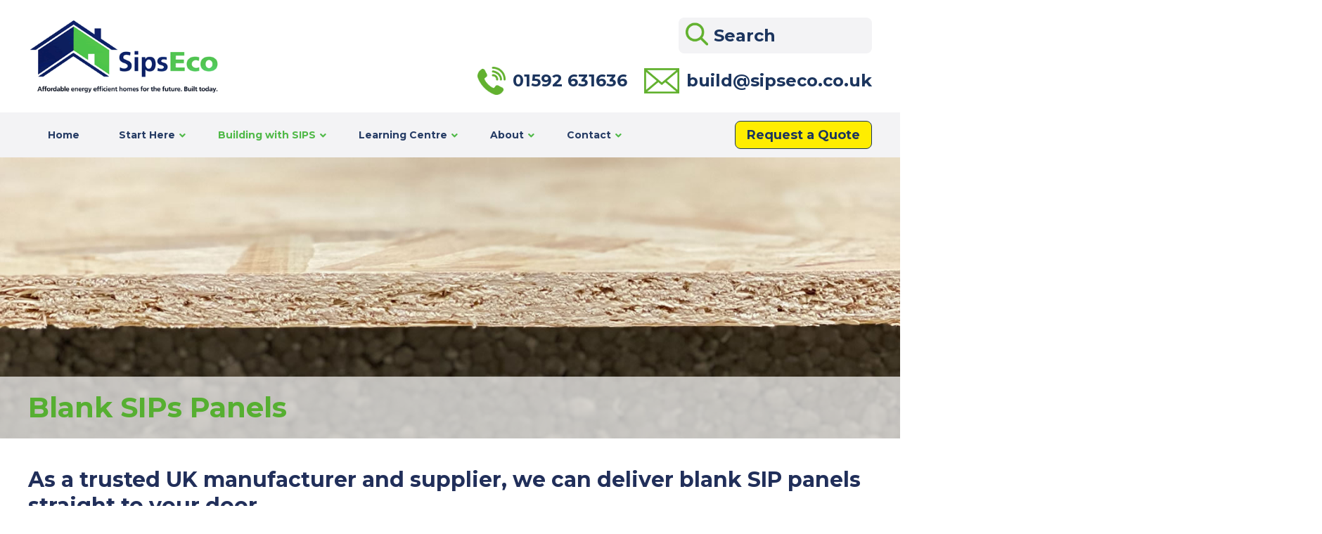

--- FILE ---
content_type: text/html; charset=UTF-8
request_url: https://www.sipsecopanels.co.uk/building-with-sips/blank-sips-panels/
body_size: 22527
content:
<!DOCTYPE html>
<html lang="en">
<head>
<meta http-equiv="Content-Type" content="text/html; charset=UTF-8" />
<script type="text/javascript">
/* <![CDATA[ */
var gform;gform||(document.addEventListener("gform_main_scripts_loaded",function(){gform.scriptsLoaded=!0}),document.addEventListener("gform/theme/scripts_loaded",function(){gform.themeScriptsLoaded=!0}),window.addEventListener("DOMContentLoaded",function(){gform.domLoaded=!0}),gform={domLoaded:!1,scriptsLoaded:!1,themeScriptsLoaded:!1,isFormEditor:()=>"function"==typeof InitializeEditor,callIfLoaded:function(o){return!(!gform.domLoaded||!gform.scriptsLoaded||!gform.themeScriptsLoaded&&!gform.isFormEditor()||(gform.isFormEditor()&&console.warn("The use of gform.initializeOnLoaded() is deprecated in the form editor context and will be removed in Gravity Forms 3.1."),o(),0))},initializeOnLoaded:function(o){gform.callIfLoaded(o)||(document.addEventListener("gform_main_scripts_loaded",()=>{gform.scriptsLoaded=!0,gform.callIfLoaded(o)}),document.addEventListener("gform/theme/scripts_loaded",()=>{gform.themeScriptsLoaded=!0,gform.callIfLoaded(o)}),window.addEventListener("DOMContentLoaded",()=>{gform.domLoaded=!0,gform.callIfLoaded(o)}))},hooks:{action:{},filter:{}},addAction:function(o,r,e,t){gform.addHook("action",o,r,e,t)},addFilter:function(o,r,e,t){gform.addHook("filter",o,r,e,t)},doAction:function(o){gform.doHook("action",o,arguments)},applyFilters:function(o){return gform.doHook("filter",o,arguments)},removeAction:function(o,r){gform.removeHook("action",o,r)},removeFilter:function(o,r,e){gform.removeHook("filter",o,r,e)},addHook:function(o,r,e,t,n){null==gform.hooks[o][r]&&(gform.hooks[o][r]=[]);var d=gform.hooks[o][r];null==n&&(n=r+"_"+d.length),gform.hooks[o][r].push({tag:n,callable:e,priority:t=null==t?10:t})},doHook:function(r,o,e){var t;if(e=Array.prototype.slice.call(e,1),null!=gform.hooks[r][o]&&((o=gform.hooks[r][o]).sort(function(o,r){return o.priority-r.priority}),o.forEach(function(o){"function"!=typeof(t=o.callable)&&(t=window[t]),"action"==r?t.apply(null,e):e[0]=t.apply(null,e)})),"filter"==r)return e[0]},removeHook:function(o,r,t,n){var e;null!=gform.hooks[o][r]&&(e=(e=gform.hooks[o][r]).filter(function(o,r,e){return!!(null!=n&&n!=o.tag||null!=t&&t!=o.priority)}),gform.hooks[o][r]=e)}});
/* ]]> */
</script>


<link rel="stylesheet" href="https://www.sipsecopanels.co.uk/wp-content/themes/SipsEco/css/colorbox.css" type="text/css">
<link rel="stylesheet" href="https://www.sipsecopanels.co.uk/wp-content/themes/SipsEco/css/flexslider.css" type="text/css">
<link rel="stylesheet" href="https://www.sipsecopanels.co.uk/wp-content/themes/SipsEco/css/all.css">
	<link
      rel="stylesheet"
      href="https://cdn.jsdelivr.net/npm/@fancyapps/ui@4.0/dist/fancybox.css"
    />
<link href="https://www.sipsecopanels.co.uk/wp-content/themes/SipsEco/style.css" rel="stylesheet" type="text/css" media="screen" />
<!-- Start cookieyes banner --> <script id="cookieyes" type="text/javascript" src="https://cdn-cookieyes.com/client_data/372224f719065b3877ae02dc/script.js"></script> <!-- End cookieyes banner -->
<meta name="viewport" content="width=device-width, initial-scale=1" />
<meta name='robots' content='index, follow, max-image-preview:large, max-snippet:-1, max-video-preview:-1' />

	<!-- This site is optimized with the Yoast SEO plugin v26.8 - https://yoast.com/product/yoast-seo-wordpress/ -->
	<title>Blank SIPs Panels For Construction | SIPs Eco Panels</title>
	<meta name="description" content="SIPs Eco Panels manufacture and supply blank structural insulated panels in various sizes and thicknesses. Cut to your specification." />
	<link rel="canonical" href="https://www.sipsecopanels.co.uk/building-with-sips/blank-sips-panels/" />
	<meta property="og:locale" content="en_GB" />
	<meta property="og:type" content="article" />
	<meta property="og:title" content="Blank SIPs Panels For Construction | SIPs Eco Panels" />
	<meta property="og:description" content="SIPs Eco Panels manufacture and supply blank structural insulated panels in various sizes and thicknesses. Cut to your specification." />
	<meta property="og:url" content="https://www.sipsecopanels.co.uk/building-with-sips/blank-sips-panels/" />
	<meta property="og:site_name" content="SipsEco" />
	<meta property="article:modified_time" content="2021-10-06T15:24:38+00:00" />
	<meta name="twitter:card" content="summary_large_image" />
	<script type="application/ld+json" class="yoast-schema-graph">{"@context":"https://schema.org","@graph":[{"@type":"WebPage","@id":"https://www.sipsecopanels.co.uk/building-with-sips/blank-sips-panels/","url":"https://www.sipsecopanels.co.uk/building-with-sips/blank-sips-panels/","name":"Blank SIPs Panels For Construction | SIPs Eco Panels","isPartOf":{"@id":"https://www.sipsecopanels.co.uk/#website"},"datePublished":"2020-12-03T14:29:45+00:00","dateModified":"2021-10-06T15:24:38+00:00","description":"SIPs Eco Panels manufacture and supply blank structural insulated panels in various sizes and thicknesses. Cut to your specification.","breadcrumb":{"@id":"https://www.sipsecopanels.co.uk/building-with-sips/blank-sips-panels/#breadcrumb"},"inLanguage":"en-GB","potentialAction":[{"@type":"ReadAction","target":["https://www.sipsecopanels.co.uk/building-with-sips/blank-sips-panels/"]}]},{"@type":"BreadcrumbList","@id":"https://www.sipsecopanels.co.uk/building-with-sips/blank-sips-panels/#breadcrumb","itemListElement":[{"@type":"ListItem","position":1,"name":"Home","item":"https://www.sipsecopanels.co.uk/"},{"@type":"ListItem","position":2,"name":"Building with SIPS","item":"https://www.sipsecopanels.co.uk/?page_id=33"},{"@type":"ListItem","position":3,"name":"Blank SIP Panels"}]},{"@type":"WebSite","@id":"https://www.sipsecopanels.co.uk/#website","url":"https://www.sipsecopanels.co.uk/","name":"SipsEco","description":"SIPS ECO PANELS","potentialAction":[{"@type":"SearchAction","target":{"@type":"EntryPoint","urlTemplate":"https://www.sipsecopanels.co.uk/?s={search_term_string}"},"query-input":{"@type":"PropertyValueSpecification","valueRequired":true,"valueName":"search_term_string"}}],"inLanguage":"en-GB"}]}</script>
	<!-- / Yoast SEO plugin. -->


<link rel='dns-prefetch' href='//maps.googleapis.com' />
<link rel="alternate" title="oEmbed (JSON)" type="application/json+oembed" href="https://www.sipsecopanels.co.uk/wp-json/oembed/1.0/embed?url=https%3A%2F%2Fwww.sipsecopanels.co.uk%2Fbuilding-with-sips%2Fblank-sips-panels%2F" />
<link rel="alternate" title="oEmbed (XML)" type="text/xml+oembed" href="https://www.sipsecopanels.co.uk/wp-json/oembed/1.0/embed?url=https%3A%2F%2Fwww.sipsecopanels.co.uk%2Fbuilding-with-sips%2Fblank-sips-panels%2F&#038;format=xml" />
<style id='wp-img-auto-sizes-contain-inline-css' type='text/css'>
img:is([sizes=auto i],[sizes^="auto," i]){contain-intrinsic-size:3000px 1500px}
/*# sourceURL=wp-img-auto-sizes-contain-inline-css */
</style>

<!-- Note: This combined block library stylesheet (wp-block-library) is used instead of loading separate core block styles because the should_load_separate_core_block_assets filter is returning false. Try loading the URL with ?should_load_separate_core_block_assets=true to restore being able to load block styles on demand and see if there are any issues remaining. -->
<link rel='stylesheet' id='wp-block-library-css' href='https://www.sipsecopanels.co.uk/wp-includes/css/dist/block-library/style.min.css?ver=6.9' type='text/css' media='all' />
<style id='classic-theme-styles-inline-css' type='text/css'>
/*! This file is auto-generated */
.wp-block-button__link{color:#fff;background-color:#32373c;border-radius:9999px;box-shadow:none;text-decoration:none;padding:calc(.667em + 2px) calc(1.333em + 2px);font-size:1.125em}.wp-block-file__button{background:#32373c;color:#fff;text-decoration:none}
/*# sourceURL=/wp-includes/css/classic-themes.min.css */
</style>
<style id='global-styles-inline-css' type='text/css'>
:root{--wp--preset--aspect-ratio--square: 1;--wp--preset--aspect-ratio--4-3: 4/3;--wp--preset--aspect-ratio--3-4: 3/4;--wp--preset--aspect-ratio--3-2: 3/2;--wp--preset--aspect-ratio--2-3: 2/3;--wp--preset--aspect-ratio--16-9: 16/9;--wp--preset--aspect-ratio--9-16: 9/16;--wp--preset--color--black: #000000;--wp--preset--color--cyan-bluish-gray: #abb8c3;--wp--preset--color--white: #ffffff;--wp--preset--color--pale-pink: #f78da7;--wp--preset--color--vivid-red: #cf2e2e;--wp--preset--color--luminous-vivid-orange: #ff6900;--wp--preset--color--luminous-vivid-amber: #fcb900;--wp--preset--color--light-green-cyan: #7bdcb5;--wp--preset--color--vivid-green-cyan: #00d084;--wp--preset--color--pale-cyan-blue: #8ed1fc;--wp--preset--color--vivid-cyan-blue: #0693e3;--wp--preset--color--vivid-purple: #9b51e0;--wp--preset--gradient--vivid-cyan-blue-to-vivid-purple: linear-gradient(135deg,rgb(6,147,227) 0%,rgb(155,81,224) 100%);--wp--preset--gradient--light-green-cyan-to-vivid-green-cyan: linear-gradient(135deg,rgb(122,220,180) 0%,rgb(0,208,130) 100%);--wp--preset--gradient--luminous-vivid-amber-to-luminous-vivid-orange: linear-gradient(135deg,rgb(252,185,0) 0%,rgb(255,105,0) 100%);--wp--preset--gradient--luminous-vivid-orange-to-vivid-red: linear-gradient(135deg,rgb(255,105,0) 0%,rgb(207,46,46) 100%);--wp--preset--gradient--very-light-gray-to-cyan-bluish-gray: linear-gradient(135deg,rgb(238,238,238) 0%,rgb(169,184,195) 100%);--wp--preset--gradient--cool-to-warm-spectrum: linear-gradient(135deg,rgb(74,234,220) 0%,rgb(151,120,209) 20%,rgb(207,42,186) 40%,rgb(238,44,130) 60%,rgb(251,105,98) 80%,rgb(254,248,76) 100%);--wp--preset--gradient--blush-light-purple: linear-gradient(135deg,rgb(255,206,236) 0%,rgb(152,150,240) 100%);--wp--preset--gradient--blush-bordeaux: linear-gradient(135deg,rgb(254,205,165) 0%,rgb(254,45,45) 50%,rgb(107,0,62) 100%);--wp--preset--gradient--luminous-dusk: linear-gradient(135deg,rgb(255,203,112) 0%,rgb(199,81,192) 50%,rgb(65,88,208) 100%);--wp--preset--gradient--pale-ocean: linear-gradient(135deg,rgb(255,245,203) 0%,rgb(182,227,212) 50%,rgb(51,167,181) 100%);--wp--preset--gradient--electric-grass: linear-gradient(135deg,rgb(202,248,128) 0%,rgb(113,206,126) 100%);--wp--preset--gradient--midnight: linear-gradient(135deg,rgb(2,3,129) 0%,rgb(40,116,252) 100%);--wp--preset--font-size--small: 13px;--wp--preset--font-size--medium: 20px;--wp--preset--font-size--large: 36px;--wp--preset--font-size--x-large: 42px;--wp--preset--spacing--20: 0.44rem;--wp--preset--spacing--30: 0.67rem;--wp--preset--spacing--40: 1rem;--wp--preset--spacing--50: 1.5rem;--wp--preset--spacing--60: 2.25rem;--wp--preset--spacing--70: 3.38rem;--wp--preset--spacing--80: 5.06rem;--wp--preset--shadow--natural: 6px 6px 9px rgba(0, 0, 0, 0.2);--wp--preset--shadow--deep: 12px 12px 50px rgba(0, 0, 0, 0.4);--wp--preset--shadow--sharp: 6px 6px 0px rgba(0, 0, 0, 0.2);--wp--preset--shadow--outlined: 6px 6px 0px -3px rgb(255, 255, 255), 6px 6px rgb(0, 0, 0);--wp--preset--shadow--crisp: 6px 6px 0px rgb(0, 0, 0);}:where(.is-layout-flex){gap: 0.5em;}:where(.is-layout-grid){gap: 0.5em;}body .is-layout-flex{display: flex;}.is-layout-flex{flex-wrap: wrap;align-items: center;}.is-layout-flex > :is(*, div){margin: 0;}body .is-layout-grid{display: grid;}.is-layout-grid > :is(*, div){margin: 0;}:where(.wp-block-columns.is-layout-flex){gap: 2em;}:where(.wp-block-columns.is-layout-grid){gap: 2em;}:where(.wp-block-post-template.is-layout-flex){gap: 1.25em;}:where(.wp-block-post-template.is-layout-grid){gap: 1.25em;}.has-black-color{color: var(--wp--preset--color--black) !important;}.has-cyan-bluish-gray-color{color: var(--wp--preset--color--cyan-bluish-gray) !important;}.has-white-color{color: var(--wp--preset--color--white) !important;}.has-pale-pink-color{color: var(--wp--preset--color--pale-pink) !important;}.has-vivid-red-color{color: var(--wp--preset--color--vivid-red) !important;}.has-luminous-vivid-orange-color{color: var(--wp--preset--color--luminous-vivid-orange) !important;}.has-luminous-vivid-amber-color{color: var(--wp--preset--color--luminous-vivid-amber) !important;}.has-light-green-cyan-color{color: var(--wp--preset--color--light-green-cyan) !important;}.has-vivid-green-cyan-color{color: var(--wp--preset--color--vivid-green-cyan) !important;}.has-pale-cyan-blue-color{color: var(--wp--preset--color--pale-cyan-blue) !important;}.has-vivid-cyan-blue-color{color: var(--wp--preset--color--vivid-cyan-blue) !important;}.has-vivid-purple-color{color: var(--wp--preset--color--vivid-purple) !important;}.has-black-background-color{background-color: var(--wp--preset--color--black) !important;}.has-cyan-bluish-gray-background-color{background-color: var(--wp--preset--color--cyan-bluish-gray) !important;}.has-white-background-color{background-color: var(--wp--preset--color--white) !important;}.has-pale-pink-background-color{background-color: var(--wp--preset--color--pale-pink) !important;}.has-vivid-red-background-color{background-color: var(--wp--preset--color--vivid-red) !important;}.has-luminous-vivid-orange-background-color{background-color: var(--wp--preset--color--luminous-vivid-orange) !important;}.has-luminous-vivid-amber-background-color{background-color: var(--wp--preset--color--luminous-vivid-amber) !important;}.has-light-green-cyan-background-color{background-color: var(--wp--preset--color--light-green-cyan) !important;}.has-vivid-green-cyan-background-color{background-color: var(--wp--preset--color--vivid-green-cyan) !important;}.has-pale-cyan-blue-background-color{background-color: var(--wp--preset--color--pale-cyan-blue) !important;}.has-vivid-cyan-blue-background-color{background-color: var(--wp--preset--color--vivid-cyan-blue) !important;}.has-vivid-purple-background-color{background-color: var(--wp--preset--color--vivid-purple) !important;}.has-black-border-color{border-color: var(--wp--preset--color--black) !important;}.has-cyan-bluish-gray-border-color{border-color: var(--wp--preset--color--cyan-bluish-gray) !important;}.has-white-border-color{border-color: var(--wp--preset--color--white) !important;}.has-pale-pink-border-color{border-color: var(--wp--preset--color--pale-pink) !important;}.has-vivid-red-border-color{border-color: var(--wp--preset--color--vivid-red) !important;}.has-luminous-vivid-orange-border-color{border-color: var(--wp--preset--color--luminous-vivid-orange) !important;}.has-luminous-vivid-amber-border-color{border-color: var(--wp--preset--color--luminous-vivid-amber) !important;}.has-light-green-cyan-border-color{border-color: var(--wp--preset--color--light-green-cyan) !important;}.has-vivid-green-cyan-border-color{border-color: var(--wp--preset--color--vivid-green-cyan) !important;}.has-pale-cyan-blue-border-color{border-color: var(--wp--preset--color--pale-cyan-blue) !important;}.has-vivid-cyan-blue-border-color{border-color: var(--wp--preset--color--vivid-cyan-blue) !important;}.has-vivid-purple-border-color{border-color: var(--wp--preset--color--vivid-purple) !important;}.has-vivid-cyan-blue-to-vivid-purple-gradient-background{background: var(--wp--preset--gradient--vivid-cyan-blue-to-vivid-purple) !important;}.has-light-green-cyan-to-vivid-green-cyan-gradient-background{background: var(--wp--preset--gradient--light-green-cyan-to-vivid-green-cyan) !important;}.has-luminous-vivid-amber-to-luminous-vivid-orange-gradient-background{background: var(--wp--preset--gradient--luminous-vivid-amber-to-luminous-vivid-orange) !important;}.has-luminous-vivid-orange-to-vivid-red-gradient-background{background: var(--wp--preset--gradient--luminous-vivid-orange-to-vivid-red) !important;}.has-very-light-gray-to-cyan-bluish-gray-gradient-background{background: var(--wp--preset--gradient--very-light-gray-to-cyan-bluish-gray) !important;}.has-cool-to-warm-spectrum-gradient-background{background: var(--wp--preset--gradient--cool-to-warm-spectrum) !important;}.has-blush-light-purple-gradient-background{background: var(--wp--preset--gradient--blush-light-purple) !important;}.has-blush-bordeaux-gradient-background{background: var(--wp--preset--gradient--blush-bordeaux) !important;}.has-luminous-dusk-gradient-background{background: var(--wp--preset--gradient--luminous-dusk) !important;}.has-pale-ocean-gradient-background{background: var(--wp--preset--gradient--pale-ocean) !important;}.has-electric-grass-gradient-background{background: var(--wp--preset--gradient--electric-grass) !important;}.has-midnight-gradient-background{background: var(--wp--preset--gradient--midnight) !important;}.has-small-font-size{font-size: var(--wp--preset--font-size--small) !important;}.has-medium-font-size{font-size: var(--wp--preset--font-size--medium) !important;}.has-large-font-size{font-size: var(--wp--preset--font-size--large) !important;}.has-x-large-font-size{font-size: var(--wp--preset--font-size--x-large) !important;}
:where(.wp-block-post-template.is-layout-flex){gap: 1.25em;}:where(.wp-block-post-template.is-layout-grid){gap: 1.25em;}
:where(.wp-block-term-template.is-layout-flex){gap: 1.25em;}:where(.wp-block-term-template.is-layout-grid){gap: 1.25em;}
:where(.wp-block-columns.is-layout-flex){gap: 2em;}:where(.wp-block-columns.is-layout-grid){gap: 2em;}
:root :where(.wp-block-pullquote){font-size: 1.5em;line-height: 1.6;}
/*# sourceURL=global-styles-inline-css */
</style>
<link rel='stylesheet' id='search-filter-plugin-styles-css' href='https://www.sipsecopanels.co.uk/wp-content/plugins/search-filter-pro/public/assets/css/search-filter.min.css?ver=2.5.21' type='text/css' media='all' />
<link rel='stylesheet' id='wp-pagenavi-css' href='https://www.sipsecopanels.co.uk/wp-content/plugins/wp-pagenavi/pagenavi-css.css?ver=2.70' type='text/css' media='all' />
<link rel='stylesheet' id='ubermenu-css' href='https://www.sipsecopanels.co.uk/wp-content/plugins/ubermenu/pro/assets/css/ubermenu.min.css?ver=3.6.0.1' type='text/css' media='all' />
<link rel='stylesheet' id='ubermenu-black-white-2-css' href='https://www.sipsecopanels.co.uk/wp-content/plugins/ubermenu/assets/css/skins/blackwhite2.css?ver=6.9' type='text/css' media='all' />
<link rel='stylesheet' id='ubermenu-font-awesome-all-css' href='https://www.sipsecopanels.co.uk/wp-content/plugins/ubermenu/assets/fontawesome/css/all.min.css?ver=6.9' type='text/css' media='all' />
<script type="text/javascript" src="https://www.sipsecopanels.co.uk/wp-includes/js/jquery/jquery.min.js?ver=3.7.1" id="jquery-core-js"></script>
<script type="text/javascript" src="https://www.sipsecopanels.co.uk/wp-includes/js/jquery/jquery-migrate.min.js?ver=3.4.1" id="jquery-migrate-js"></script>
<script type="text/javascript" id="search-filter-plugin-build-js-extra">
/* <![CDATA[ */
var SF_LDATA = {"ajax_url":"https://www.sipsecopanels.co.uk/wp-admin/admin-ajax.php","home_url":"https://www.sipsecopanels.co.uk/","extensions":[]};
//# sourceURL=search-filter-plugin-build-js-extra
/* ]]> */
</script>
<script type="text/javascript" src="https://www.sipsecopanels.co.uk/wp-content/plugins/search-filter-pro/public/assets/js/search-filter-build.min.js?ver=2.5.21" id="search-filter-plugin-build-js"></script>
<script type="text/javascript" src="https://www.sipsecopanels.co.uk/wp-content/plugins/search-filter-pro/public/assets/js/chosen.jquery.min.js?ver=2.5.21" id="search-filter-plugin-chosen-js"></script>
<link rel="https://api.w.org/" href="https://www.sipsecopanels.co.uk/wp-json/" /><link rel="alternate" title="JSON" type="application/json" href="https://www.sipsecopanels.co.uk/wp-json/wp/v2/pages/53" /><link rel="EditURI" type="application/rsd+xml" title="RSD" href="https://www.sipsecopanels.co.uk/xmlrpc.php?rsd" />
<meta name="generator" content="WordPress 6.9" />
<link rel='shortlink' href='https://www.sipsecopanels.co.uk/?p=53' />
<style id="ubermenu-custom-generated-css">
/** Font Awesome 4 Compatibility **/
.fa{font-style:normal;font-variant:normal;font-weight:normal;font-family:FontAwesome;}

/** UberMenu Responsive Styles (Breakpoint Setting) **/
@media screen and (min-width: 1000px){
  .ubermenu{ display:block !important; } .ubermenu-responsive .ubermenu-item.ubermenu-hide-desktop{ display:none !important; } .ubermenu-responsive.ubermenu-retractors-responsive .ubermenu-retractor-mobile{ display:none; }   /* Force current submenu always open but below others */ .ubermenu-force-current-submenu .ubermenu-item-level-0.ubermenu-current-menu-item > .ubermenu-submenu-drop, .ubermenu-force-current-submenu .ubermenu-item-level-0.ubermenu-current-menu-ancestor > .ubermenu-submenu-drop {     display: block!important;     opacity: 1!important;     visibility: visible!important;     margin: 0!important;     top: auto!important;     height: auto;     z-index:19; }   /* Invert Horizontal menu to make subs go up */ .ubermenu-invert.ubermenu-horizontal .ubermenu-item-level-0 > .ubermenu-submenu-drop{      top:auto;      bottom:100%; } .ubermenu-invert.ubermenu-horizontal.ubermenu-sub-indicators .ubermenu-item-level-0.ubermenu-has-submenu-drop > .ubermenu-target > .ubermenu-sub-indicator{ transform:rotate(180deg); } /* Make second level flyouts fly up */ .ubermenu-invert.ubermenu-horizontal .ubermenu-submenu .ubermenu-item.ubermenu-active > .ubermenu-submenu-type-flyout{     top:auto;     bottom:0; } /* Clip the submenus properly when inverted */ .ubermenu-invert.ubermenu-horizontal .ubermenu-item-level-0 > .ubermenu-submenu-drop{     clip: rect(-5000px,5000px,auto,-5000px); }    /* Invert Vertical menu to make subs go left */ .ubermenu-invert.ubermenu-vertical .ubermenu-item-level-0 > .ubermenu-submenu-drop{   right:100%;   left:auto; } .ubermenu-invert.ubermenu-vertical.ubermenu-sub-indicators .ubermenu-item-level-0.ubermenu-item-has-children > .ubermenu-target > .ubermenu-sub-indicator{   right:auto;   left:10px; transform:rotate(90deg); } .ubermenu-vertical.ubermenu-invert .ubermenu-item > .ubermenu-submenu-drop {   clip: rect(-5000px,5000px,5000px,-5000px); } /* Vertical Flyout > Flyout */ .ubermenu-vertical.ubermenu-invert.ubermenu-sub-indicators .ubermenu-has-submenu-drop > .ubermenu-target{   padding-left:25px; } .ubermenu-vertical.ubermenu-invert .ubermenu-item > .ubermenu-target > .ubermenu-sub-indicator {   right:auto;   left:10px;   transform:rotate(90deg); } .ubermenu-vertical.ubermenu-invert .ubermenu-item > .ubermenu-submenu-drop.ubermenu-submenu-type-flyout, .ubermenu-vertical.ubermenu-invert .ubermenu-submenu-type-flyout > .ubermenu-item > .ubermenu-submenu-drop {   right: 100%;   left: auto; }  .ubermenu-responsive-toggle{ display:none; }
}
@media screen and (max-width: 999px){
   .ubermenu-responsive-toggle, .ubermenu-sticky-toggle-wrapper { display: block; }  .ubermenu-responsive{ width:100%; max-height:500px; visibility:visible; overflow:visible;  -webkit-transition:max-height 1s ease-in; transition:max-height .3s ease-in; } .ubermenu-responsive.ubermenu-items-align-center{     text-align:left; } .ubermenu-responsive.ubermenu{ margin:0; } .ubermenu-responsive.ubermenu .ubermenu-nav{ display:block; }  .ubermenu-responsive.ubermenu-responsive-nocollapse, .ubermenu-repsonsive.ubermenu-no-transitions{ display:block; max-height:none; }  .ubermenu-responsive.ubermenu-responsive-collapse{ max-height:none; visibility:visible; overflow:visible; } .ubermenu-responsive.ubermenu-responsive-collapse{ max-height:0; overflow:hidden !important; visibility:hidden; } .ubermenu-responsive.ubermenu-in-transition, .ubermenu-responsive.ubermenu-in-transition .ubermenu-nav{ overflow:hidden !important; visibility:visible; } .ubermenu-responsive.ubermenu-responsive-collapse:not(.ubermenu-in-transition){ border-top-width:0; border-bottom-width:0; } .ubermenu-responsive.ubermenu-responsive-collapse .ubermenu-item .ubermenu-submenu{ display:none; }  .ubermenu-responsive .ubermenu-item-level-0{ width:50%; } .ubermenu-responsive.ubermenu-responsive-single-column .ubermenu-item-level-0{ float:none; clear:both; width:100%; } .ubermenu-responsive .ubermenu-item.ubermenu-item-level-0 > .ubermenu-target{ border:none; box-shadow:none; } .ubermenu-responsive .ubermenu-item.ubermenu-has-submenu-flyout{ position:static; } .ubermenu-responsive.ubermenu-sub-indicators .ubermenu-submenu-type-flyout .ubermenu-has-submenu-drop > .ubermenu-target > .ubermenu-sub-indicator{ transform:rotate(0); right:10px; left:auto; } .ubermenu-responsive .ubermenu-nav .ubermenu-item .ubermenu-submenu.ubermenu-submenu-drop{ width:100%; min-width:100%; max-width:100%; top:auto; left:0 !important; } .ubermenu-responsive.ubermenu-has-border .ubermenu-nav .ubermenu-item .ubermenu-submenu.ubermenu-submenu-drop{ left: -1px !important; /* For borders */ } .ubermenu-responsive .ubermenu-submenu.ubermenu-submenu-type-mega > .ubermenu-item.ubermenu-column{ min-height:0; border-left:none;  float:left; /* override left/center/right content alignment */ display:block; } .ubermenu-responsive .ubermenu-item.ubermenu-active > .ubermenu-submenu.ubermenu-submenu-type-mega{     max-height:none;     height:auto;/*prevent overflow scrolling since android is still finicky*/     overflow:visible; } .ubermenu-responsive.ubermenu-transition-slide .ubermenu-item.ubermenu-in-transition > .ubermenu-submenu-drop{ max-height:1000px; /* because of slide transition */ } .ubermenu .ubermenu-submenu-type-flyout .ubermenu-submenu-type-mega{ min-height:0; } .ubermenu.ubermenu-responsive .ubermenu-column, .ubermenu.ubermenu-responsive .ubermenu-column-auto{ min-width:50%; } .ubermenu.ubermenu-responsive .ubermenu-autoclear > .ubermenu-column{ clear:none; } .ubermenu.ubermenu-responsive .ubermenu-column:nth-of-type(2n+1){ clear:both; } .ubermenu.ubermenu-responsive .ubermenu-submenu-retractor-top:not(.ubermenu-submenu-retractor-top-2) .ubermenu-column:nth-of-type(2n+1){ clear:none; } .ubermenu.ubermenu-responsive .ubermenu-submenu-retractor-top:not(.ubermenu-submenu-retractor-top-2) .ubermenu-column:nth-of-type(2n+2){ clear:both; }  .ubermenu-responsive-single-column-subs .ubermenu-submenu .ubermenu-item { float: none; clear: both; width: 100%; min-width: 100%; }   .ubermenu.ubermenu-responsive .ubermenu-tabs, .ubermenu.ubermenu-responsive .ubermenu-tabs-group, .ubermenu.ubermenu-responsive .ubermenu-tab, .ubermenu.ubermenu-responsive .ubermenu-tab-content-panel{ /** TABS SHOULD BE 100%  ACCORDION */ width:100%; min-width:100%; max-width:100%; left:0; } .ubermenu.ubermenu-responsive .ubermenu-tabs, .ubermenu.ubermenu-responsive .ubermenu-tab-content-panel{ min-height:0 !important;/* Override Inline Style from JS */ } .ubermenu.ubermenu-responsive .ubermenu-tabs{ z-index:15; } .ubermenu.ubermenu-responsive .ubermenu-tab-content-panel{ z-index:20; } /* Tab Layering */ .ubermenu-responsive .ubermenu-tab{ position:relative; } .ubermenu-responsive .ubermenu-tab.ubermenu-active{ position:relative; z-index:20; } .ubermenu-responsive .ubermenu-tab > .ubermenu-target{ border-width:0 0 1px 0; } .ubermenu-responsive.ubermenu-sub-indicators .ubermenu-tabs > .ubermenu-tabs-group > .ubermenu-tab.ubermenu-has-submenu-drop > .ubermenu-target > .ubermenu-sub-indicator{ transform:rotate(0); right:10px; left:auto; }  .ubermenu-responsive .ubermenu-tabs > .ubermenu-tabs-group > .ubermenu-tab > .ubermenu-tab-content-panel{ top:auto; border-width:1px; } .ubermenu-responsive .ubermenu-tab-layout-bottom > .ubermenu-tabs-group{ /*position:relative;*/ }   .ubermenu-reponsive .ubermenu-item-level-0 > .ubermenu-submenu-type-stack{ /* Top Level Stack Columns */ position:relative; }  .ubermenu-responsive .ubermenu-submenu-type-stack .ubermenu-column, .ubermenu-responsive .ubermenu-submenu-type-stack .ubermenu-column-auto{ /* Stack Columns */ width:100%; max-width:100%; }   .ubermenu-responsive .ubermenu-item-mini{ /* Mini items */ min-width:0; width:auto; float:left; clear:none !important; } .ubermenu-responsive .ubermenu-item.ubermenu-item-mini > a.ubermenu-target{ padding-left:20px; padding-right:20px; }   .ubermenu-responsive .ubermenu-item.ubermenu-hide-mobile{ /* Hiding items */ display:none !important; }  .ubermenu-responsive.ubermenu-hide-bkgs .ubermenu-submenu.ubermenu-submenu-bkg-img{ /** Hide Background Images in Submenu */ background-image:none; } .ubermenu.ubermenu-responsive .ubermenu-item-level-0.ubermenu-item-mini{ min-width:0; width:auto; } .ubermenu-vertical .ubermenu-item.ubermenu-item-level-0{ width:100%; } .ubermenu-vertical.ubermenu-sub-indicators .ubermenu-item-level-0.ubermenu-item-has-children > .ubermenu-target > .ubermenu-sub-indicator{ right:10px; left:auto; transform:rotate(0); } .ubermenu-vertical .ubermenu-item.ubermenu-item-level-0.ubermenu-relative.ubermenu-active > .ubermenu-submenu-drop.ubermenu-submenu-align-vertical_parent_item{     top:auto; }   .ubermenu.ubermenu-responsive .ubermenu-tabs{     position:static; } /* Tabs on Mobile with mouse (but not click) - leave space to hover off */ .ubermenu:not(.ubermenu-is-mobile):not(.ubermenu-submenu-indicator-closes) .ubermenu-submenu .ubermenu-tab[data-ubermenu-trigger="mouseover"] .ubermenu-tab-content-panel, .ubermenu:not(.ubermenu-is-mobile):not(.ubermenu-submenu-indicator-closes) .ubermenu-submenu .ubermenu-tab[data-ubermenu-trigger="hover_intent"] .ubermenu-tab-content-panel{     margin-left:6%; width:94%; min-width:94%; }  /* Sub indicator close visibility */ .ubermenu.ubermenu-submenu-indicator-closes .ubermenu-active > .ubermenu-target > .ubermenu-sub-indicator-close{ display:block; } .ubermenu.ubermenu-submenu-indicator-closes .ubermenu-active > .ubermenu-target > .ubermenu-sub-indicator{ display:none; }  .ubermenu .ubermenu-tabs .ubermenu-tab-content-panel{     box-shadow: 0 5px 10px rgba(0,0,0,.075); }  .ubermenu-responsive-toggle{ display:block; }
}
@media screen and (max-width: 480px){
  .ubermenu.ubermenu-responsive .ubermenu-item-level-0{ width:100%; } .ubermenu.ubermenu-responsive .ubermenu-column, .ubermenu.ubermenu-responsive .ubermenu-column-auto{ min-width:100%; } .ubermenu .ubermenu-autocolumn:not(:first-child), .ubermenu .ubermenu-autocolumn:not(:first-child) .ubermenu-submenu-type-stack{     padding-top:0; } .ubermenu .ubermenu-autocolumn:not(:last-child), .ubermenu .ubermenu-autocolumn:not(:last-child) .ubermenu-submenu-type-stack{     padding-bottom:0; } .ubermenu .ubermenu-autocolumn > .ubermenu-submenu-type-stack > .ubermenu-item-normal:first-child{     margin-top:0; } 
}


/** UberMenu Custom Menu Styles (Customizer) **/
/* main */
 .ubermenu-main { background:#f3f3f5; border:1px solid #f3f3f5; }
 .ubermenu.ubermenu-main { background:none; border:none; box-shadow:none; }
 .ubermenu.ubermenu-main .ubermenu-item-level-0 > .ubermenu-target { border:none; box-shadow:none; background-color:#f3f3f5; background:-webkit-gradient(linear,left top,left bottom,from(#f3f3f5),to(#f3f3f5)); background:-webkit-linear-gradient(top,#f3f3f5,#f3f3f5); background:-moz-linear-gradient(top,#f3f3f5,#f3f3f5); background:-ms-linear-gradient(top,#f3f3f5,#f3f3f5); background:-o-linear-gradient(top,#f3f3f5,#f3f3f5); background:linear-gradient(top,#f3f3f5,#f3f3f5); }
 .ubermenu-main .ubermenu-item-level-0 > .ubermenu-target { font-size:14px; text-transform:none; color:#263c65; border-left:1px solid #f3f3f5; }
 .ubermenu-main .ubermenu-nav .ubermenu-item.ubermenu-item-level-0 > .ubermenu-target { font-weight:bold; }
 .ubermenu.ubermenu-main .ubermenu-item-level-0:hover > .ubermenu-target, .ubermenu-main .ubermenu-item-level-0.ubermenu-active > .ubermenu-target { color:#50b948; background:#f3f3f5; }
 .ubermenu-main .ubermenu-item-level-0.ubermenu-current-menu-item > .ubermenu-target, .ubermenu-main .ubermenu-item-level-0.ubermenu-current-menu-parent > .ubermenu-target, .ubermenu-main .ubermenu-item-level-0.ubermenu-current-menu-ancestor > .ubermenu-target { color:#50b948; background:#f3f3f5; }
 .ubermenu-main .ubermenu-item.ubermenu-item-level-0 > .ubermenu-highlight { color:#50b948; background:#f3f3f5; }
 .ubermenu.ubermenu-main .ubermenu-item-level-0 { margin:8px; }
 .ubermenu-main .ubermenu-submenu.ubermenu-submenu-drop { background-color:#263c65; border:1px solid #263c65; color:#ffffff; }
 .ubermenu-main .ubermenu-item-level-0 > .ubermenu-submenu-drop { box-shadow:none; }
 .ubermenu-main .ubermenu-submenu .ubermenu-highlight { color:#ffffff; }
 .ubermenu-main .ubermenu-item-normal > .ubermenu-target,.ubermenu-main .ubermenu-submenu .ubermenu-target,.ubermenu-main .ubermenu-submenu .ubermenu-nonlink,.ubermenu-main .ubermenu-submenu .ubermenu-widget,.ubermenu-main .ubermenu-submenu .ubermenu-custom-content-padded,.ubermenu-main .ubermenu-submenu .ubermenu-retractor,.ubermenu-main .ubermenu-submenu .ubermenu-colgroup .ubermenu-column,.ubermenu-main .ubermenu-submenu.ubermenu-submenu-type-stack > .ubermenu-item-normal > .ubermenu-target,.ubermenu-main .ubermenu-submenu.ubermenu-submenu-padded { padding:8px 10px; }
 .ubermenu-main .ubermenu-grid-row { padding-right:8px 10px; }
 .ubermenu-main .ubermenu-grid-row .ubermenu-target { padding-right:0; }
 .ubermenu-main.ubermenu-sub-indicators .ubermenu-submenu :not(.ubermenu-tabs-layout-right) .ubermenu-has-submenu-drop > .ubermenu-target { padding-right:25px; }
 .ubermenu-main .ubermenu-submenu .ubermenu-item-header > .ubermenu-target, .ubermenu-main .ubermenu-tab > .ubermenu-target { font-size:14px; text-transform:none; }
 .ubermenu-main .ubermenu-submenu .ubermenu-item-header > .ubermenu-target { color:#ffffff; }
 .ubermenu-main .ubermenu-submenu .ubermenu-item-header > .ubermenu-target:hover { color:#50b948; }
 .ubermenu-main .ubermenu-submenu .ubermenu-item-header.ubermenu-current-menu-item > .ubermenu-target { color:#ffffff; }
 .ubermenu-main .ubermenu-nav .ubermenu-submenu .ubermenu-item-header > .ubermenu-target { font-weight:normal; }
 .ubermenu-main .ubermenu-submenu .ubermenu-item-header.ubermenu-has-submenu-stack > .ubermenu-target { border-bottom:1px solid #50b948; }
 .ubermenu-main .ubermenu-item-normal > .ubermenu-target { color:#ffffff; font-size:14px; font-weight:normal; text-transform:none; }
 .ubermenu.ubermenu-main .ubermenu-item-normal > .ubermenu-target:hover, .ubermenu.ubermenu-main .ubermenu-item-normal.ubermenu-active > .ubermenu-target { color:#50b948; }
 .ubermenu-main .ubermenu-item-normal.ubermenu-current-menu-item > .ubermenu-target { color:#50b948; }
 .ubermenu-main .ubermenu-submenu-type-flyout > .ubermenu-item-normal > .ubermenu-target { border-bottom:1px solid #50b948; }
 .ubermenu-main .ubermenu-item-level-0.ubermenu-has-submenu-drop > .ubermenu-target > .ubermenu-sub-indicator { color:#50b948; }
 .ubermenu-main .ubermenu-submenu .ubermenu-has-submenu-drop > .ubermenu-target > .ubermenu-sub-indicator { color:#ffffff; }
 .ubermenu-main .ubermenu-submenu .ubermenu-divider > hr { border-top-color:#f3f3f5; }
 .ubermenu-responsive-toggle.ubermenu-responsive-toggle-main { background:#f3f3f5; color:#1c355e; }
 .ubermenu-responsive-toggle.ubermenu-responsive-toggle-main:hover { background:#1c355e; color:#ffffff; }


/** UberMenu Custom Menu Item Styles (Menu Item Settings) **/
/* 142 */    .ubermenu .ubermenu-submenu.ubermenu-submenu-id-142 { min-height:300px; }
/* 153 */    .ubermenu .ubermenu-submenu.ubermenu-submenu-id-153 { min-height:300px; }
/* 170 */    .ubermenu .ubermenu-submenu.ubermenu-submenu-id-170 { min-height:300px; }


/** UberMenu Custom Tweaks - Mobile **/
@media screen and (max-width:999px){
.ubermenu-skin-black-white-2.ubermenu-responsive-toggle {font-size: 18px;}
}
/* Status: Loaded from Transient */

</style><style type="text/css">.recentcomments a{display:inline !important;padding:0 !important;margin:0 !important;}</style><link rel="icon" href="https://www.sipsecopanels.co.uk/wp-content/uploads/2020/12/cropped-WP-ID-image-32x32.gif" sizes="32x32" />
<link rel="icon" href="https://www.sipsecopanels.co.uk/wp-content/uploads/2020/12/cropped-WP-ID-image-192x192.gif" sizes="192x192" />
<link rel="apple-touch-icon" href="https://www.sipsecopanels.co.uk/wp-content/uploads/2020/12/cropped-WP-ID-image-180x180.gif" />
<meta name="msapplication-TileImage" content="https://www.sipsecopanels.co.uk/wp-content/uploads/2020/12/cropped-WP-ID-image-270x270.gif" />
	<!-- Global site tag (gtag.js) - Google Analytics -->
<script async src="https://www.googletagmanager.com/gtag/js?id=UA-208986650-1"></script>
<script>
  window.dataLayer = window.dataLayer || [];
  function gtag(){dataLayer.push(arguments);}
  gtag('js', new Date());

  gtag('config', 'UA-208986650-1');
</script>
<script src="https://cdn.jsdelivr.net/npm/@fancyapps/ui@4.0/dist/fancybox.umd.js"></script>
</head>

<body class="wp-singular page-template page-template-use-case page-template-use-case-php page page-id-53 page-child parent-pageid-33 wp-theme-SipsEco modula-best-grid-gallery">
	
<div class="mobquote">
	<a class="quote" href="https://www.sipsecopanels.co.uk/contact/request-a-quote/">Request a Quote</a>
</div>

<div id="header">
    <div class="wrapper">
		<div class="logo">
			<a href="https://www.sipsecopanels.co.uk" title="SipsEco">
				<img src="https://www.sipsecopanels.co.uk/wp-content/uploads/logo-sipseco.gif" alt="SipsEco" />
			</a>
		</div>
       	<div class="right">
			<form role="search" method="get" class="search-form" action="https://www.sipsecopanels.co.uk/">
    			<label>
       				<input type="search" class="search-field" placeholder="Search" value="" name="s" title="Search for:" />
					<button type="submit" class="search-submit">
						<img src="https://www.sipsecopanels.co.uk/wp-content/themes/SipsEco/images/search.png" alt="Search SIPS" />
					</button>
   				</label>
			</form>
			<ul>
				<li class="phone">01592 631636</li>
				<li class="email"><a href="mailto:build@sipseco.co.uk">build@sipseco.co.uk</a></li>
			</ul>
		</div>
    </div>
</div>

<div class="menu-outer">
	<div class="wrapper">
		
<!-- UberMenu [Configuration:main] [Theme Loc:header-menu] [Integration:auto] -->
<a class="ubermenu-responsive-toggle ubermenu-responsive-toggle-main ubermenu-skin-black-white-2 ubermenu-loc-header-menu ubermenu-responsive-toggle-content-align-center ubermenu-responsive-toggle-align-full " tabindex="0" data-ubermenu-target="ubermenu-main-2-header-menu-2"><i class="fas fa-bars" ></i>Menu</a><nav id="ubermenu-main-2-header-menu-2" class="ubermenu ubermenu-nojs ubermenu-main ubermenu-menu-2 ubermenu-loc-header-menu ubermenu-responsive ubermenu-responsive-single-column ubermenu-responsive-single-column-subs ubermenu-responsive-999 ubermenu-responsive-collapse ubermenu-horizontal ubermenu-transition-slide ubermenu-trigger-hover_intent ubermenu-skin-black-white-2 ubermenu-has-border ubermenu-bar-align-left ubermenu-items-align-auto ubermenu-sub-indicators ubermenu-retractors-responsive ubermenu-submenu-indicator-closes"><ul id="ubermenu-nav-main-2-header-menu" class="ubermenu-nav" data-title="Header Menu"><li id="menu-item-119" class="ubermenu-item ubermenu-item-type-post_type ubermenu-item-object-page ubermenu-item-home ubermenu-item-119 ubermenu-item-level-0 ubermenu-column ubermenu-column-auto" ><a class="ubermenu-target ubermenu-item-layout-default ubermenu-item-layout-text_only" href="https://www.sipsecopanels.co.uk/" tabindex="0"><span class="ubermenu-target-title ubermenu-target-text">Home</span></a></li><li id="menu-item-170" class="ubermenu-item ubermenu-item-type-custom ubermenu-item-object-custom ubermenu-item-has-children ubermenu-item-170 ubermenu-item-level-0 ubermenu-column ubermenu-column-auto ubermenu-has-submenu-drop ubermenu-has-submenu-mega" ><a class="ubermenu-target ubermenu-item-layout-default ubermenu-item-layout-text_only" href="#" tabindex="0"><span class="ubermenu-target-title ubermenu-target-text">Start Here</span><i class='ubermenu-sub-indicator fas fa-angle-down'></i></a><ul  class="ubermenu-submenu ubermenu-submenu-id-170 ubermenu-submenu-type-auto ubermenu-submenu-type-mega ubermenu-submenu-drop ubermenu-submenu-align-full_width ubermenu-autoclear"  ><li class="  ubermenu-item ubermenu-item-type-custom ubermenu-item-object-ubermenu-custom ubermenu-item-has-children ubermenu-item-952 ubermenu-item-level-1 ubermenu-column ubermenu-column-1-4 ubermenu-has-submenu-stack ubermenu-item-type-column ubermenu-column-id-952"><ul  class="ubermenu-submenu ubermenu-submenu-id-952 ubermenu-submenu-type-stack"  ><li id="menu-item-1040" class="ubermenu-item ubermenu-item-type-custom ubermenu-item-object-ubermenu-custom ubermenu-item-1040 ubermenu-item-auto ubermenu-item-normal ubermenu-item-level-2 ubermenu-column ubermenu-column-auto" ><div class="ubermenu-content-block ubermenu-custom-content ubermenu-custom-content-padded"><h3>Start Here</h3></div></li><li id="menu-item-152" class="ubermenu-item ubermenu-item-type-post_type ubermenu-item-object-page ubermenu-item-152 ubermenu-item-auto ubermenu-item-normal ubermenu-item-level-2 ubermenu-column ubermenu-column-auto" ><a class="ubermenu-target ubermenu-item-layout-default ubermenu-item-layout-text_only" href="https://www.sipsecopanels.co.uk/introduction-to-sips/"><span class="ubermenu-target-title ubermenu-target-text">Introduction to SIPS</span></a></li><li id="menu-item-169" class="ubermenu-item ubermenu-item-type-post_type ubermenu-item-object-page ubermenu-item-169 ubermenu-item-auto ubermenu-item-normal ubermenu-item-level-2 ubermenu-column ubermenu-column-auto" ><a class="ubermenu-target ubermenu-item-layout-default ubermenu-item-layout-text_only" href="https://www.sipsecopanels.co.uk/introduction-to-sips/self-builder/"><span class="ubermenu-target-title ubermenu-target-text">Self Builders</span></a></li><li id="menu-item-149" class="ubermenu-item ubermenu-item-type-post_type ubermenu-item-object-page ubermenu-item-149 ubermenu-item-auto ubermenu-item-normal ubermenu-item-level-2 ubermenu-column ubermenu-column-auto" ><a class="ubermenu-target ubermenu-item-layout-default ubermenu-item-layout-text_only" href="https://www.sipsecopanels.co.uk/introduction-to-sips/sip-panels-for-developers/"><span class="ubermenu-target-title ubermenu-target-text">Developers &#038; Main Contractors</span></a></li><li id="menu-item-130" class="ubermenu-item ubermenu-item-type-post_type ubermenu-item-object-page ubermenu-item-130 ubermenu-item-auto ubermenu-item-normal ubermenu-item-level-2 ubermenu-column ubermenu-column-auto" ><a class="ubermenu-target ubermenu-item-layout-default ubermenu-item-layout-text_only" href="https://www.sipsecopanels.co.uk/introduction-to-sips/architects/"><span class="ubermenu-target-title ubermenu-target-text">Architects</span></a></li><li id="menu-item-167" class="ubermenu-item ubermenu-item-type-post_type ubermenu-item-object-page ubermenu-item-167 ubermenu-item-auto ubermenu-item-normal ubermenu-item-level-2 ubermenu-column ubermenu-column-auto" ><a class="ubermenu-target ubermenu-item-layout-default ubermenu-item-layout-text_only" href="https://www.sipsecopanels.co.uk/introduction-to-sips/leisure-park-owner/"><span class="ubermenu-target-title ubermenu-target-text">Leisure Park Owners</span></a></li><li id="menu-item-151" class="ubermenu-item ubermenu-item-type-post_type ubermenu-item-object-page ubermenu-item-151 ubermenu-item-auto ubermenu-item-normal ubermenu-item-level-2 ubermenu-column ubermenu-column-auto" ><a class="ubermenu-target ubermenu-item-layout-default ubermenu-item-layout-text_only" href="https://www.sipsecopanels.co.uk/introduction-to-sips/housing-team/"><span class="ubermenu-target-title ubermenu-target-text">Housing Teams</span></a></li><li id="menu-item-150" class="ubermenu-item ubermenu-item-type-post_type ubermenu-item-object-page ubermenu-item-150 ubermenu-item-auto ubermenu-item-normal ubermenu-item-level-2 ubermenu-column ubermenu-column-auto" ><a class="ubermenu-target ubermenu-item-layout-default ubermenu-item-layout-text_only" href="https://www.sipsecopanels.co.uk/introduction-to-sips/health-medical/"><span class="ubermenu-target-title ubermenu-target-text">Health &#038; Medical</span></a></li><li id="menu-item-1018" class="ubermenu-item ubermenu-item-type-post_type ubermenu-item-object-page ubermenu-item-1018 ubermenu-item-auto ubermenu-item-normal ubermenu-item-level-2 ubermenu-column ubermenu-column-auto" ><a class="ubermenu-target ubermenu-item-layout-default ubermenu-item-layout-text_only" href="https://www.sipsecopanels.co.uk/schools-education/"><span class="ubermenu-target-title ubermenu-target-text">Schools &#038; Education</span></a></li></ul></li><li class="  ubermenu-item ubermenu-item-type-custom ubermenu-item-object-ubermenu-custom ubermenu-item-has-children ubermenu-item-953 ubermenu-item-level-1 ubermenu-column ubermenu-column-1-4 ubermenu-has-submenu-stack ubermenu-item-type-column ubermenu-column-id-953"><ul  class="ubermenu-submenu ubermenu-submenu-id-953 ubermenu-submenu-type-stack"  ><li id="menu-item-1041" class="ubermenu-item ubermenu-item-type-custom ubermenu-item-object-ubermenu-custom ubermenu-item-1041 ubermenu-item-auto ubermenu-item-normal ubermenu-item-level-2 ubermenu-column ubermenu-column-auto" ><div class="ubermenu-content-block ubermenu-custom-content ubermenu-custom-content-padded"><h3>Case study</h3>
<a href="https://www.sipsecopanels.co.uk/case-studies/cs-glebe-cambridgeshire-inti-construction/">
<img src="https://www.sipsecopanels.co.uk/wp-content/uploads/the-glebe-cambridgeshire-stunning-5-bed-house.jpg" alt="Case study of luxury 5-bedroom Eco House build in Cambridgeshire"/>
</a></div></li></ul></li><li class="  ubermenu-item ubermenu-item-type-custom ubermenu-item-object-ubermenu-custom ubermenu-item-has-children ubermenu-item-954 ubermenu-item-level-1 ubermenu-column ubermenu-column-1-4 ubermenu-has-submenu-stack ubermenu-item-type-column ubermenu-column-id-954"><ul  class="ubermenu-submenu ubermenu-submenu-id-954 ubermenu-submenu-type-stack"  ><li id="menu-item-956" class="ubermenu-item ubermenu-item-type-custom ubermenu-item-object-ubermenu-custom ubermenu-item-956 ubermenu-item-auto ubermenu-item-normal ubermenu-item-level-2 ubermenu-column ubermenu-column-auto" ><div class="ubermenu-content-block ubermenu-custom-content ubermenu-custom-content-padded"><h3>Ask an expert</h3>
<a href="https://www.sipsecopanels.co.uk/contact/ask-a-sips-expert/">
<img src="https://www.sipsecopanels.co.uk/wp-content/uploads/ask-a-sips-expert.jpg" alt="Ask a SIPs expert your Sips and Eco Home related question"/>
</a></div></li></ul></li><li class="  ubermenu-item ubermenu-item-type-custom ubermenu-item-object-ubermenu-custom ubermenu-item-has-children ubermenu-item-955 ubermenu-item-level-1 ubermenu-column ubermenu-column-1-4 ubermenu-has-submenu-stack ubermenu-item-type-column ubermenu-column-id-955"><ul  class="ubermenu-submenu ubermenu-submenu-id-955 ubermenu-submenu-type-stack"  ><li id="menu-item-957" class="ubermenu-item ubermenu-item-type-custom ubermenu-item-object-ubermenu-custom ubermenu-item-957 ubermenu-item-auto ubermenu-item-normal ubermenu-item-level-2 ubermenu-column ubermenu-column-auto" ><div class="ubermenu-content-block ubermenu-custom-content ubermenu-custom-content-padded"><h3>Case study</h3>
<a href="https://www.sipsecopanels.co.uk/case-studies/cs-the-woods-bristol-litt-developments/">
<img src="https://www.sipsecopanels.co.uk/wp-content/uploads/the-woods-bristol-10-home-development.jpg" alt="Case study of the affordable SIP homes development in Bristol called The Woods"/>
</a></div></li></ul></li><li class="ubermenu-retractor ubermenu-retractor-mobile"><i class="fas fa-times"></i> Close</li></ul></li><li id="menu-item-1679" class="ubermenu-item ubermenu-item-type-custom ubermenu-item-object-custom ubermenu-current-menu-ancestor ubermenu-item-has-children ubermenu-item-1679 ubermenu-item-level-0 ubermenu-column ubermenu-column-auto ubermenu-has-submenu-drop ubermenu-has-submenu-mega" ><a class="ubermenu-target ubermenu-item-layout-default ubermenu-item-layout-text_only" href="#" tabindex="0"><span class="ubermenu-target-title ubermenu-target-text">Building with SIPS</span><i class='ubermenu-sub-indicator fas fa-angle-down'></i></a><ul  class="ubermenu-submenu ubermenu-submenu-id-1679 ubermenu-submenu-type-auto ubermenu-submenu-type-mega ubermenu-submenu-drop ubermenu-submenu-align-full_width ubermenu-autoclear"  ><li class="  ubermenu-item ubermenu-item-type-custom ubermenu-item-object-ubermenu-custom ubermenu-item-has-children ubermenu-item-958 ubermenu-item-level-1 ubermenu-column ubermenu-column-1-4 ubermenu-has-submenu-stack ubermenu-item-type-column ubermenu-column-id-958"><ul  class="ubermenu-submenu ubermenu-submenu-id-958 ubermenu-submenu-type-stack"  ><li id="menu-item-1042" class="ubermenu-item ubermenu-item-type-custom ubermenu-item-object-ubermenu-custom ubermenu-item-1042 ubermenu-item-auto ubermenu-item-normal ubermenu-item-level-2 ubermenu-column ubermenu-column-auto" ><div class="ubermenu-content-block ubermenu-custom-content ubermenu-custom-content-padded"><h3>Building with SIPs</h3></div></li><li id="menu-item-1678" class="ubermenu-item ubermenu-item-type-post_type ubermenu-item-object-page ubermenu-item-1678 ubermenu-item-auto ubermenu-item-normal ubermenu-item-level-2 ubermenu-column ubermenu-column-auto" ><a class="ubermenu-target ubermenu-item-layout-default ubermenu-item-layout-text_only" href="https://www.sipsecopanels.co.uk/introduction-to-sips/"><span class="ubermenu-target-title ubermenu-target-text">Introduction to SIPS</span></a></li><li id="menu-item-1027" class="ubermenu-item ubermenu-item-type-post_type ubermenu-item-object-page ubermenu-item-1027 ubermenu-item-auto ubermenu-item-normal ubermenu-item-level-2 ubermenu-column ubermenu-column-auto" ><a class="ubermenu-target ubermenu-item-layout-default ubermenu-item-layout-text_only" href="https://www.sipsecopanels.co.uk/new-builds/"><span class="ubermenu-target-title ubermenu-target-text">New Builds</span></a></li><li id="menu-item-133" class="ubermenu-item ubermenu-item-type-post_type ubermenu-item-object-page ubermenu-item-133 ubermenu-item-auto ubermenu-item-normal ubermenu-item-level-2 ubermenu-column ubermenu-column-auto" ><a class="ubermenu-target ubermenu-item-layout-default ubermenu-item-layout-text_only" href="https://www.sipsecopanels.co.uk/sips-commercial-builds/"><span class="ubermenu-target-title ubermenu-target-text">Commercial Buildings</span></a></li><li id="menu-item-1019" class="ubermenu-item ubermenu-item-type-post_type ubermenu-item-object-page ubermenu-item-1019 ubermenu-item-auto ubermenu-item-normal ubermenu-item-level-2 ubermenu-column ubermenu-column-auto" ><a class="ubermenu-target ubermenu-item-layout-default ubermenu-item-layout-text_only" href="https://www.sipsecopanels.co.uk/schools-education/"><span class="ubermenu-target-title ubermenu-target-text">Educational Buildings</span></a></li><li id="menu-item-137" class="ubermenu-item ubermenu-item-type-post_type ubermenu-item-object-page ubermenu-item-137 ubermenu-item-auto ubermenu-item-normal ubermenu-item-level-2 ubermenu-column ubermenu-column-auto" ><a class="ubermenu-target ubermenu-item-layout-default ubermenu-item-layout-text_only" href="https://www.sipsecopanels.co.uk/building-with-sips/modular-health-buildings/"><span class="ubermenu-target-title ubermenu-target-text">Health &#038; Medical Facilities</span></a></li><li id="menu-item-134" class="ubermenu-item ubermenu-item-type-post_type ubermenu-item-object-page ubermenu-item-134 ubermenu-item-auto ubermenu-item-normal ubermenu-item-level-2 ubermenu-column ubermenu-column-auto" ><a class="ubermenu-target ubermenu-item-layout-default ubermenu-item-layout-text_only" href="https://www.sipsecopanels.co.uk/sips-extensions/"><span class="ubermenu-target-title ubermenu-target-text">Extensions</span></a></li><li id="menu-item-136" class="ubermenu-item ubermenu-item-type-post_type ubermenu-item-object-page ubermenu-item-136 ubermenu-item-auto ubermenu-item-normal ubermenu-item-level-2 ubermenu-column ubermenu-column-auto" ><a class="ubermenu-target ubermenu-item-layout-default ubermenu-item-layout-text_only" href="https://www.sipsecopanels.co.uk/sips-garden-rooms/"><span class="ubermenu-target-title ubermenu-target-text">Garden Rooms</span></a></li><li id="menu-item-139" class="ubermenu-item ubermenu-item-type-post_type ubermenu-item-object-page ubermenu-item-139 ubermenu-item-auto ubermenu-item-normal ubermenu-item-level-2 ubermenu-column ubermenu-column-auto" ><a class="ubermenu-target ubermenu-item-layout-default ubermenu-item-layout-text_only" href="https://www.sipsecopanels.co.uk/building-with-sips/modular-buildings/"><span class="ubermenu-target-title ubermenu-target-text">Modular Buildings</span></a></li></ul></li><li class="  ubermenu-item ubermenu-item-type-custom ubermenu-item-object-ubermenu-custom ubermenu-current-menu-ancestor ubermenu-current-menu-parent ubermenu-item-has-children ubermenu-item-959 ubermenu-item-level-1 ubermenu-column ubermenu-column-1-4 ubermenu-has-submenu-stack ubermenu-item-type-column ubermenu-column-id-959"><ul  class="ubermenu-submenu ubermenu-submenu-id-959 ubermenu-submenu-type-stack"  ><li id="menu-item-984" class="ubermenu-item ubermenu-item-type-custom ubermenu-item-object-ubermenu-custom ubermenu-item-984 ubermenu-item-auto ubermenu-item-normal ubermenu-item-level-2 ubermenu-column ubermenu-column-auto" ><div class="ubermenu-content-block ubermenu-custom-content ubermenu-custom-content-padded"><h3>By Product Type</h3></div></li><li id="menu-item-140" class="ubermenu-item ubermenu-item-type-post_type ubermenu-item-object-page ubermenu-item-140 ubermenu-item-auto ubermenu-item-normal ubermenu-item-level-2 ubermenu-column ubermenu-column-auto" ><a class="ubermenu-target ubermenu-item-layout-default ubermenu-item-layout-text_only" href="https://www.sipsecopanels.co.uk/building-with-sips/sip-roof-panels/"><span class="ubermenu-target-title ubermenu-target-text">Roofs</span></a></li><li id="menu-item-141" class="ubermenu-item ubermenu-item-type-post_type ubermenu-item-object-page ubermenu-item-141 ubermenu-item-auto ubermenu-item-normal ubermenu-item-level-2 ubermenu-column ubermenu-column-auto" ><a class="ubermenu-target ubermenu-item-layout-default ubermenu-item-layout-text_only" href="https://www.sipsecopanels.co.uk/building-with-sips/sip-wall-panels/"><span class="ubermenu-target-title ubermenu-target-text">Walls &#038; Cladding</span></a></li><li id="menu-item-135" class="ubermenu-item ubermenu-item-type-post_type ubermenu-item-object-page ubermenu-item-135 ubermenu-item-auto ubermenu-item-normal ubermenu-item-level-2 ubermenu-column ubermenu-column-auto" ><a class="ubermenu-target ubermenu-item-layout-default ubermenu-item-layout-text_only" href="https://www.sipsecopanels.co.uk/building-with-sips/sip-floor-panels/"><span class="ubermenu-target-title ubermenu-target-text">Floors</span></a></li><li id="menu-item-132" class="ubermenu-item ubermenu-item-type-post_type ubermenu-item-object-page ubermenu-current-menu-item ubermenu-page_item ubermenu-page-item-53 ubermenu-current_page_item ubermenu-item-132 ubermenu-item-auto ubermenu-item-normal ubermenu-item-level-2 ubermenu-column ubermenu-column-auto" ><a class="ubermenu-target ubermenu-item-layout-default ubermenu-item-layout-text_only" href="https://www.sipsecopanels.co.uk/building-with-sips/blank-sips-panels/"><span class="ubermenu-target-title ubermenu-target-text">Blank SIP Panels</span></a></li><li id="menu-item-1015" class="ubermenu-item ubermenu-item-type-post_type ubermenu-item-object-page ubermenu-item-1015 ubermenu-item-auto ubermenu-item-normal ubermenu-item-level-2 ubermenu-column ubermenu-column-auto" ><a class="ubermenu-target ubermenu-item-layout-default ubermenu-item-layout-text_only" href="https://www.sipsecopanels.co.uk/building-with-sips/sips-floor-joists/"><span class="ubermenu-target-title ubermenu-target-text">Joists</span></a></li><li id="menu-item-885" class="ubermenu-item ubermenu-item-type-post_type ubermenu-item-object-page ubermenu-item-885 ubermenu-item-auto ubermenu-item-normal ubermenu-item-level-2 ubermenu-column ubermenu-column-auto" ><a class="ubermenu-target ubermenu-item-layout-default ubermenu-item-layout-text_only" href="https://www.sipsecopanels.co.uk/nordan-windows/"><span class="ubermenu-target-title ubermenu-target-text">Windows</span></a></li><li id="menu-item-3191" class="ubermenu-item ubermenu-item-type-post_type ubermenu-item-object-page ubermenu-item-3191 ubermenu-item-auto ubermenu-item-normal ubermenu-item-level-2 ubermenu-column ubermenu-column-auto" ><a class="ubermenu-target ubermenu-item-layout-default ubermenu-item-layout-text_only" href="https://www.sipsecopanels.co.uk/sips-hybrid-system-affordable-housing/"><span class="ubermenu-target-title ubermenu-target-text">SIPs Truss Hybrid System</span></a></li></ul></li><li class="  ubermenu-item ubermenu-item-type-custom ubermenu-item-object-ubermenu-custom ubermenu-item-has-children ubermenu-item-960 ubermenu-item-level-1 ubermenu-column ubermenu-column-1-4 ubermenu-has-submenu-stack ubermenu-item-type-column ubermenu-column-id-960"><ul  class="ubermenu-submenu ubermenu-submenu-id-960 ubermenu-submenu-type-stack"  ><li id="menu-item-962" class="ubermenu-item ubermenu-item-type-custom ubermenu-item-object-ubermenu-custom ubermenu-item-962 ubermenu-item-auto ubermenu-item-normal ubermenu-item-level-2 ubermenu-column ubermenu-column-auto" ><div class="ubermenu-content-block ubermenu-custom-content ubermenu-custom-content-padded"><h3>Expert Guide</h3>
<a href="https://www.sipsecopanels.co.uk/sips-vs-timber-frame-vs-brick-block-comparison/">
<img src="https://www.sipsecopanels.co.uk/wp-content/uploads/blog-sips-versus-timber-frame-versus-bricks.jpg" alt="Guide to building with SIPs versus timber frame versus brick and block"/>
</a></div></li></ul></li><li class="  ubermenu-item ubermenu-item-type-custom ubermenu-item-object-ubermenu-custom ubermenu-item-has-children ubermenu-item-961 ubermenu-item-level-1 ubermenu-column ubermenu-column-1-4 ubermenu-has-submenu-stack ubermenu-item-type-column ubermenu-column-id-961"><ul  class="ubermenu-submenu ubermenu-submenu-id-961 ubermenu-submenu-type-stack"  ><li id="menu-item-963" class="ubermenu-item ubermenu-item-type-custom ubermenu-item-object-ubermenu-custom ubermenu-item-963 ubermenu-item-auto ubermenu-item-normal ubermenu-item-level-2 ubermenu-column ubermenu-column-auto" ><div class="ubermenu-content-block ubermenu-custom-content ubermenu-custom-content-padded"><h3>Ask an expert</h3>
<a href="https://www.sipsecopanels.co.uk/contact/ask-a-sips-expert/">
<img src="https://www.sipsecopanels.co.uk/wp-content/uploads/ask-a-sips-expert.jpg" alt="Ask a SIPs expert your Sips and Eco Home related question"/>
</a></div></li></ul></li><li class="ubermenu-retractor ubermenu-retractor-mobile"><i class="fas fa-times"></i> Close</li></ul></li><li id="menu-item-1680" class="ubermenu-item ubermenu-item-type-custom ubermenu-item-object-custom ubermenu-item-has-children ubermenu-item-1680 ubermenu-item-level-0 ubermenu-column ubermenu-column-auto ubermenu-has-submenu-drop ubermenu-has-submenu-mega" ><a class="ubermenu-target ubermenu-item-layout-default ubermenu-item-layout-text_only" href="#" tabindex="0"><span class="ubermenu-target-title ubermenu-target-text">Learning Centre</span><i class='ubermenu-sub-indicator fas fa-angle-down'></i></a><ul  class="ubermenu-submenu ubermenu-submenu-id-1680 ubermenu-submenu-type-auto ubermenu-submenu-type-mega ubermenu-submenu-drop ubermenu-submenu-align-full_width ubermenu-autoclear"  ><li class="  ubermenu-item ubermenu-item-type-custom ubermenu-item-object-ubermenu-custom ubermenu-item-has-children ubermenu-item-964 ubermenu-item-level-1 ubermenu-column ubermenu-column-1-4 ubermenu-has-submenu-stack ubermenu-item-type-column ubermenu-column-id-964"><ul  class="ubermenu-submenu ubermenu-submenu-id-964 ubermenu-submenu-type-stack"  ><li id="menu-item-1043" class="ubermenu-item ubermenu-item-type-custom ubermenu-item-object-ubermenu-custom ubermenu-item-1043 ubermenu-item-auto ubermenu-item-normal ubermenu-item-level-2 ubermenu-column ubermenu-column-auto" ><div class="ubermenu-content-block ubermenu-custom-content ubermenu-custom-content-padded"><h3>Technical</h3></div></li><li id="menu-item-153" class="ubermenu-item ubermenu-item-type-post_type ubermenu-item-object-page ubermenu-item-153 ubermenu-item-auto ubermenu-item-normal ubermenu-item-level-2 ubermenu-column ubermenu-column-auto" ><a class="ubermenu-target ubermenu-item-layout-default ubermenu-item-layout-text_only" href="https://www.sipsecopanels.co.uk/learning-hub/"><span class="ubermenu-target-title ubermenu-target-text">Resource Hub</span></a></li><li id="menu-item-1049" class="ubermenu-item ubermenu-item-type-post_type ubermenu-item-object-page ubermenu-item-1049 ubermenu-item-auto ubermenu-item-normal ubermenu-item-level-2 ubermenu-column ubermenu-column-auto" ><a class="ubermenu-target ubermenu-item-layout-default ubermenu-item-layout-text_only" href="https://www.sipsecopanels.co.uk/learning-hub/sip-panel-u-value-calculator/"><span class="ubermenu-target-title ubermenu-target-text">U-value guide</span></a></li><li id="menu-item-164" class="ubermenu-item ubermenu-item-type-post_type ubermenu-item-object-page ubermenu-item-164 ubermenu-item-auto ubermenu-item-normal ubermenu-item-level-2 ubermenu-column ubermenu-column-auto" ><a class="ubermenu-target ubermenu-item-layout-default ubermenu-item-layout-text_only" href="https://www.sipsecopanels.co.uk/learning-hub/tech-data-sheets/"><span class="ubermenu-target-title ubermenu-target-text">Technical data sheets</span></a></li><li id="menu-item-161" class="ubermenu-item ubermenu-item-type-post_type ubermenu-item-object-page ubermenu-item-161 ubermenu-item-auto ubermenu-item-normal ubermenu-item-level-2 ubermenu-column ubermenu-column-auto" ><a class="ubermenu-target ubermenu-item-layout-default ubermenu-item-layout-text_only" href="https://www.sipsecopanels.co.uk/learning-hub/sips-manuals-guides/"><span class="ubermenu-target-title ubermenu-target-text">Manuals &#038; Guides</span></a></li><li id="menu-item-157" class="ubermenu-item ubermenu-item-type-post_type ubermenu-item-object-page ubermenu-item-157 ubermenu-item-auto ubermenu-item-normal ubermenu-item-level-2 ubermenu-column ubermenu-column-auto" ><a class="ubermenu-target ubermenu-item-layout-default ubermenu-item-layout-text_only" href="https://www.sipsecopanels.co.uk/learning-hub/sip-accreditations-certifications/"><span class="ubermenu-target-title ubermenu-target-text">Certifications and Accreditations</span></a></li><li id="menu-item-1940" class="ubermenu-item ubermenu-item-type-post_type ubermenu-item-object-page ubermenu-item-1940 ubermenu-item-auto ubermenu-item-normal ubermenu-item-level-2 ubermenu-column ubermenu-column-auto" ><a class="ubermenu-target ubermenu-item-layout-default ubermenu-item-layout-text_only" href="https://www.sipsecopanels.co.uk/learning-hub/sips-sap-calculations/"><span class="ubermenu-target-title ubermenu-target-text">SIPS and SAPS</span></a></li><li id="menu-item-156" class="ubermenu-item ubermenu-item-type-post_type ubermenu-item-object-page ubermenu-item-156 ubermenu-item-auto ubermenu-item-normal ubermenu-item-level-2 ubermenu-column ubermenu-column-auto" ><a class="ubermenu-target ubermenu-item-layout-default ubermenu-item-layout-text_only" href="https://www.sipsecopanels.co.uk/learning-hub/cdm-regulations/"><span class="ubermenu-target-title ubermenu-target-text">CDM</span></a></li><li id="menu-item-155" class="ubermenu-item ubermenu-item-type-post_type ubermenu-item-object-page ubermenu-item-155 ubermenu-item-auto ubermenu-item-normal ubermenu-item-level-2 ubermenu-column ubermenu-column-auto" ><a class="ubermenu-target ubermenu-item-layout-default ubermenu-item-layout-text_only" href="https://www.sipsecopanels.co.uk/learning-hub/case-studies/"><span class="ubermenu-target-title ubermenu-target-text">Case Studies</span></a></li></ul></li><li class="  ubermenu-item ubermenu-item-type-custom ubermenu-item-object-ubermenu-custom ubermenu-item-has-children ubermenu-item-965 ubermenu-item-level-1 ubermenu-column ubermenu-column-1-4 ubermenu-has-submenu-stack ubermenu-item-type-column ubermenu-column-id-965"><ul  class="ubermenu-submenu ubermenu-submenu-id-965 ubermenu-submenu-type-stack"  ><li id="menu-item-1045" class="ubermenu-item ubermenu-item-type-custom ubermenu-item-object-ubermenu-custom ubermenu-item-1045 ubermenu-item-auto ubermenu-item-normal ubermenu-item-level-2 ubermenu-column ubermenu-column-auto" ><div class="ubermenu-content-block ubermenu-custom-content ubermenu-custom-content-padded"><h3>Helpful Advice</h3></div></li><li id="menu-item-168" class="ubermenu-item ubermenu-item-type-post_type ubermenu-item-object-page ubermenu-item-168 ubermenu-item-auto ubermenu-item-normal ubermenu-item-level-2 ubermenu-column ubermenu-column-auto" ><a class="ubermenu-target ubermenu-item-layout-default ubermenu-item-layout-text_only" href="https://www.sipsecopanels.co.uk/blog/"><span class="ubermenu-target-title ubermenu-target-text">News &#038; Blog</span></a></li><li id="menu-item-162" class="ubermenu-item ubermenu-item-type-post_type ubermenu-item-object-page ubermenu-item-162 ubermenu-item-auto ubermenu-item-normal ubermenu-item-level-2 ubermenu-column ubermenu-column-auto" ><a class="ubermenu-target ubermenu-item-layout-default ubermenu-item-layout-text_only" href="https://www.sipsecopanels.co.uk/learning-hub/sips-construction-mortgages/"><span class="ubermenu-target-title ubermenu-target-text">SIP mortgage and financing</span></a></li><li id="menu-item-163" class="ubermenu-item ubermenu-item-type-post_type ubermenu-item-object-page ubermenu-item-163 ubermenu-item-auto ubermenu-item-normal ubermenu-item-level-2 ubermenu-column ubermenu-column-auto" ><a class="ubermenu-target ubermenu-item-layout-default ubermenu-item-layout-text_only" href="https://www.sipsecopanels.co.uk/learning-hub/self-build-plot-finder/"><span class="ubermenu-target-title ubermenu-target-text">Plot finder</span></a></li><li id="menu-item-382" class="ubermenu-item ubermenu-item-type-custom ubermenu-item-object-custom ubermenu-item-382 ubermenu-item-auto ubermenu-item-normal ubermenu-item-level-2 ubermenu-column ubermenu-column-auto" ><a class="ubermenu-target ubermenu-item-layout-default ubermenu-item-layout-text_only" href="https://www.sipsecopanels.co.uk/faq/"><span class="ubermenu-target-title ubermenu-target-text">FAQ hub</span></a></li><li id="menu-item-1881" class="ubermenu-item ubermenu-item-type-post_type ubermenu-item-object-page ubermenu-item-1881 ubermenu-item-auto ubermenu-item-normal ubermenu-item-level-2 ubermenu-column ubermenu-column-auto" ><a class="ubermenu-target ubermenu-item-layout-default ubermenu-item-layout-text_only" href="https://www.sipsecopanels.co.uk/industry-guides/"><span class="ubermenu-target-title ubermenu-target-text">Industry Guides</span></a></li><li id="menu-item-809" class="ubermenu-item ubermenu-item-type-post_type ubermenu-item-object-page ubermenu-item-809 ubermenu-item-auto ubermenu-item-normal ubermenu-item-level-2 ubermenu-column ubermenu-column-auto" ><a class="ubermenu-target ubermenu-item-layout-default ubermenu-item-layout-text_only" href="https://www.sipsecopanels.co.uk/learning-hub/manuals-brochure/"><span class="ubermenu-target-title ubermenu-target-text">Brochure</span></a></li><li id="menu-item-1653" class="ubermenu-item ubermenu-item-type-post_type ubermenu-item-object-page ubermenu-item-1653 ubermenu-item-auto ubermenu-item-normal ubermenu-item-level-2 ubermenu-column ubermenu-column-auto" ><a class="ubermenu-target ubermenu-item-layout-default ubermenu-item-layout-text_only" href="https://www.sipsecopanels.co.uk/learning-hub/gallery/"><span class="ubermenu-target-title ubermenu-target-text">Gallery</span></a></li></ul></li><li class="  ubermenu-item ubermenu-item-type-custom ubermenu-item-object-ubermenu-custom ubermenu-item-has-children ubermenu-item-966 ubermenu-item-level-1 ubermenu-column ubermenu-column-1-4 ubermenu-has-submenu-stack ubermenu-item-type-column ubermenu-column-id-966"><ul  class="ubermenu-submenu ubermenu-submenu-id-966 ubermenu-submenu-type-stack"  ><li id="menu-item-1046" class="ubermenu-item ubermenu-item-type-custom ubermenu-item-object-ubermenu-custom ubermenu-item-1046 ubermenu-item-auto ubermenu-item-normal ubermenu-item-level-2 ubermenu-column ubermenu-column-auto" ><div class="ubermenu-content-block ubermenu-custom-content ubermenu-custom-content-padded"><h3>Ask an expert</h3>
<a href="https://www.sipsecopanels.co.uk/contact/ask-a-sips-expert/">
<img src="https://www.sipsecopanels.co.uk/wp-content/uploads/ask-a-sips-expert.jpg" alt="Ask a SIPs expert your Sips and Eco Home related question"/>
</a></div></li></ul></li><li class="  ubermenu-item ubermenu-item-type-custom ubermenu-item-object-ubermenu-custom ubermenu-item-has-children ubermenu-item-967 ubermenu-item-level-1 ubermenu-column ubermenu-column-1-4 ubermenu-has-submenu-stack ubermenu-item-type-column ubermenu-column-id-967"><ul  class="ubermenu-submenu ubermenu-submenu-id-967 ubermenu-submenu-type-stack"  ><li id="menu-item-968" class="ubermenu-item ubermenu-item-type-custom ubermenu-item-object-ubermenu-custom ubermenu-item-968 ubermenu-item-auto ubermenu-item-normal ubermenu-item-level-2 ubermenu-column ubermenu-column-auto" ><div class="ubermenu-content-block ubermenu-custom-content ubermenu-custom-content-padded"><h3>Expert Guide</h3>
<a href="https://www.sipsecopanels.co.uk/sips-vs-timber-frame-vs-brick-block-comparison/">
<img src="https://www.sipsecopanels.co.uk/wp-content/uploads/blog-sips-versus-timber-frame-versus-bricks.jpg" alt="Guide to building with SIPs versus timber frame versus brick and block"/>
</a></div></li></ul></li><li class="ubermenu-retractor ubermenu-retractor-mobile"><i class="fas fa-times"></i> Close</li></ul></li><li id="menu-item-1701" class="ubermenu-item ubermenu-item-type-custom ubermenu-item-object-custom ubermenu-item-has-children ubermenu-item-1701 ubermenu-item-level-0 ubermenu-column ubermenu-column-auto ubermenu-has-submenu-drop ubermenu-has-submenu-mega" ><a class="ubermenu-target ubermenu-item-layout-default ubermenu-item-layout-text_only" href="#" tabindex="0"><span class="ubermenu-target-title ubermenu-target-text">About</span><i class='ubermenu-sub-indicator fas fa-angle-down'></i></a><ul  class="ubermenu-submenu ubermenu-submenu-id-1701 ubermenu-submenu-type-auto ubermenu-submenu-type-mega ubermenu-submenu-drop ubermenu-submenu-align-full_width ubermenu-autoclear"  ><li class="  ubermenu-item ubermenu-item-type-custom ubermenu-item-object-ubermenu-custom ubermenu-item-has-children ubermenu-item-970 ubermenu-item-level-1 ubermenu-column ubermenu-column-1-4 ubermenu-has-submenu-stack ubermenu-item-type-column ubermenu-column-id-970"><ul  class="ubermenu-submenu ubermenu-submenu-id-970 ubermenu-submenu-type-stack"  ><li id="menu-item-1047" class="ubermenu-item ubermenu-item-type-custom ubermenu-item-object-ubermenu-custom ubermenu-item-1047 ubermenu-item-auto ubermenu-item-normal ubermenu-item-level-2 ubermenu-column ubermenu-column-auto" ><div class="ubermenu-content-block ubermenu-custom-content ubermenu-custom-content-padded"><h3>Case study</h3>
<a href="https://www.sipsecopanels.co.uk/case-studies/cs-ramside-hall-sips-treehouses/">
<img src="https://www.sipsecopanels.co.uk/wp-content/uploads/ramside-hall-treehouses-durham-luxury-3-bedrooms.jpg" alt="Case study of the Luxury Sips Treehouses development at Ramside Hall in Durham"/>
</a></div></li></ul></li><li class="  ubermenu-item ubermenu-item-type-custom ubermenu-item-object-ubermenu-custom ubermenu-item-has-children ubermenu-item-971 ubermenu-item-level-1 ubermenu-column ubermenu-column-1-4 ubermenu-has-submenu-stack ubermenu-item-type-column ubermenu-column-id-971"><ul  class="ubermenu-submenu ubermenu-submenu-id-971 ubermenu-submenu-type-stack"  ><li id="menu-item-974" class="ubermenu-item ubermenu-item-type-custom ubermenu-item-object-ubermenu-custom ubermenu-item-974 ubermenu-item-auto ubermenu-item-normal ubermenu-item-level-2 ubermenu-column ubermenu-column-auto" ><div class="ubermenu-content-block ubermenu-custom-content ubermenu-custom-content-padded"><h3>Case study</h3>
<a href="https://www.sipsecopanels.co.uk/case-studies/cs-seasons-holidays-luxury-lodges/">
<img src="https://www.sipsecopanels.co.uk/wp-content/uploads/seasons-holidays-carmarthenshire-14-luxury-holiday-lodges.jpg" alt="Case study of the Seasons Holidays Sips luxury lodges development"/>
</a></div></li></ul></li><li class="  ubermenu-item ubermenu-item-type-custom ubermenu-item-object-ubermenu-custom ubermenu-item-has-children ubermenu-item-969 ubermenu-item-level-1 ubermenu-column ubermenu-column-1-4 ubermenu-has-submenu-stack ubermenu-item-type-column ubermenu-column-id-969"><ul  class="ubermenu-submenu ubermenu-submenu-id-969 ubermenu-submenu-type-stack"  ><li id="menu-item-1050" class="ubermenu-item ubermenu-item-type-custom ubermenu-item-object-ubermenu-custom ubermenu-item-1050 ubermenu-item-auto ubermenu-item-normal ubermenu-item-level-2 ubermenu-column ubermenu-column-auto" ><div class="ubermenu-content-block ubermenu-custom-content ubermenu-custom-content-padded"><h3>About SIPS</h3></div></li><li id="menu-item-1700" class="ubermenu-item ubermenu-item-type-post_type ubermenu-item-object-page ubermenu-item-1700 ubermenu-item-auto ubermenu-item-normal ubermenu-item-level-2 ubermenu-column ubermenu-column-auto" ><a class="ubermenu-target ubermenu-item-layout-default ubermenu-item-layout-text_only" href="https://www.sipsecopanels.co.uk/about/"><span class="ubermenu-target-title ubermenu-target-text">About SIPS Eco Panels</span></a></li><li id="menu-item-2180" class="ubermenu-item ubermenu-item-type-post_type ubermenu-item-object-page ubermenu-item-2180 ubermenu-item-auto ubermenu-item-normal ubermenu-item-level-2 ubermenu-column ubermenu-column-auto" ><a class="ubermenu-target ubermenu-item-layout-default ubermenu-item-layout-text_only" href="https://www.sipsecopanels.co.uk/about/awards-and-certification/"><span class="ubermenu-target-title ubermenu-target-text">Awards</span></a></li><li id="menu-item-129" class="ubermenu-item ubermenu-item-type-post_type ubermenu-item-object-page ubermenu-item-129 ubermenu-item-auto ubermenu-item-normal ubermenu-item-level-2 ubermenu-column ubermenu-column-auto" ><a class="ubermenu-target ubermenu-item-layout-default ubermenu-item-layout-text_only" href="https://www.sipsecopanels.co.uk/about/press-coverage/"><span class="ubermenu-target-title ubermenu-target-text">Press coverage</span></a></li><li id="menu-item-128" class="ubermenu-item ubermenu-item-type-post_type ubermenu-item-object-page ubermenu-item-128 ubermenu-item-auto ubermenu-item-normal ubermenu-item-level-2 ubermenu-column ubermenu-column-auto" ><a class="ubermenu-target ubermenu-item-layout-default ubermenu-item-layout-text_only" href="https://www.sipsecopanels.co.uk/about/meet-the-team/"><span class="ubermenu-target-title ubermenu-target-text">Meet the team</span></a></li><li id="menu-item-892" class="ubermenu-item ubermenu-item-type-post_type ubermenu-item-object-page ubermenu-item-892 ubermenu-item-auto ubermenu-item-normal ubermenu-item-level-2 ubermenu-column ubermenu-column-auto" ><a class="ubermenu-target ubermenu-item-layout-default ubermenu-item-layout-text_only" href="https://www.sipsecopanels.co.uk/about/how-we-work/"><span class="ubermenu-target-title ubermenu-target-text">How we work</span></a></li><li id="menu-item-732" class="ubermenu-item ubermenu-item-type-post_type ubermenu-item-object-page ubermenu-item-732 ubermenu-item-auto ubermenu-item-normal ubermenu-item-level-2 ubermenu-column ubermenu-column-auto" ><a class="ubermenu-target ubermenu-item-layout-default ubermenu-item-layout-text_only" href="https://www.sipsecopanels.co.uk/about-the-factory/"><span class="ubermenu-target-title ubermenu-target-text">About the Sips Eco Panels Factory</span></a></li><li id="menu-item-126" class="ubermenu-item ubermenu-item-type-post_type ubermenu-item-object-page ubermenu-item-126 ubermenu-item-auto ubermenu-item-normal ubermenu-item-level-2 ubermenu-column ubermenu-column-auto" ><a class="ubermenu-target ubermenu-item-layout-default ubermenu-item-layout-text_only" href="https://www.sipsecopanels.co.uk/about/jobs-and-vacancies/"><span class="ubermenu-target-title ubermenu-target-text">Jobs and vacancies</span></a></li></ul></li><li class="  ubermenu-item ubermenu-item-type-custom ubermenu-item-object-ubermenu-custom ubermenu-item-has-children ubermenu-item-972 ubermenu-item-level-1 ubermenu-column ubermenu-column-1-4 ubermenu-has-submenu-stack ubermenu-item-type-column ubermenu-column-id-972"><ul  class="ubermenu-submenu ubermenu-submenu-id-972 ubermenu-submenu-type-stack"  ><li id="menu-item-975" class="ubermenu-item ubermenu-item-type-custom ubermenu-item-object-ubermenu-custom ubermenu-item-975 ubermenu-item-auto ubermenu-item-normal ubermenu-item-level-2 ubermenu-column ubermenu-column-auto" ><div class="ubermenu-content-block ubermenu-custom-content ubermenu-custom-content-padded"><h3>Download a brochure</h3>
<a href="https://www.sipsecopanels.co.uk/learning-hub/manuals-brochure/">
<img src="https://www.sipsecopanels.co.uk/wp-content/uploads/sips-brochure-cta-250x250-1.jpg" alt="Download Sips Eco brochure on building with Structural Insulated Panels"/>
</a></div></li></ul></li><li class="ubermenu-retractor ubermenu-retractor-mobile"><i class="fas fa-times"></i> Close</li></ul></li><li id="menu-item-1702" class="ubermenu-item ubermenu-item-type-custom ubermenu-item-object-custom ubermenu-item-has-children ubermenu-item-1702 ubermenu-item-level-0 ubermenu-column ubermenu-column-auto ubermenu-has-submenu-drop ubermenu-has-submenu-mega" ><a class="ubermenu-target ubermenu-item-layout-default ubermenu-item-layout-text_only" href="#" tabindex="0"><span class="ubermenu-target-title ubermenu-target-text">Contact</span><i class='ubermenu-sub-indicator fas fa-angle-down'></i></a><ul  class="ubermenu-submenu ubermenu-submenu-id-1702 ubermenu-submenu-type-auto ubermenu-submenu-type-mega ubermenu-submenu-drop ubermenu-submenu-align-full_width ubermenu-autoclear"  ><li class="  ubermenu-item ubermenu-item-type-custom ubermenu-item-object-ubermenu-custom ubermenu-item-has-children ubermenu-item-977 ubermenu-item-level-1 ubermenu-column ubermenu-column-1-4 ubermenu-has-submenu-stack ubermenu-item-type-column ubermenu-column-id-977"><ul  class="ubermenu-submenu ubermenu-submenu-id-977 ubermenu-submenu-type-stack"  ><li id="menu-item-980" class="ubermenu-item ubermenu-item-type-custom ubermenu-item-object-ubermenu-custom ubermenu-item-980 ubermenu-item-auto ubermenu-item-normal ubermenu-item-level-2 ubermenu-column ubermenu-column-auto" ><div class="ubermenu-content-block ubermenu-custom-content ubermenu-custom-content-padded"><h3>Ask an expert</h3>
<a href="https://www.sipsecopanels.co.uk/contact/ask-a-sips-expert/">
<img src="https://www.sipsecopanels.co.uk/wp-content/uploads/ask-a-sips-expert.jpg" alt="Ask a SIPs expert your Sips and Eco Home related question"/>
</a></div></li></ul></li><li class="  ubermenu-item ubermenu-item-type-custom ubermenu-item-object-ubermenu-custom ubermenu-item-has-children ubermenu-item-978 ubermenu-item-level-1 ubermenu-column ubermenu-column-1-4 ubermenu-has-submenu-stack ubermenu-item-type-column ubermenu-column-id-978"><ul  class="ubermenu-submenu ubermenu-submenu-id-978 ubermenu-submenu-type-stack"  ><li id="menu-item-981" class="ubermenu-item ubermenu-item-type-custom ubermenu-item-object-ubermenu-custom ubermenu-item-981 ubermenu-item-auto ubermenu-item-normal ubermenu-item-level-2 ubermenu-column ubermenu-column-auto" ><div class="ubermenu-content-block ubermenu-custom-content ubermenu-custom-content-padded"><h3>Case study</h3>
<a href="https://www.sipsecopanels.co.uk/case-studies/cs-utc-harbourside-regeneration/">
<img src="https://www.sipsecopanels.co.uk/wp-content/uploads/utc-harbourside-university-campus-redevelopment.jpg" alt="Case study of award-winning college campus regeneration using Sips in Sussex"/>
</a></div></li></ul></li><li class="  ubermenu-item ubermenu-item-type-custom ubermenu-item-object-ubermenu-custom ubermenu-item-has-children ubermenu-item-976 ubermenu-item-level-1 ubermenu-column ubermenu-column-1-4 ubermenu-has-submenu-stack ubermenu-item-type-column ubermenu-column-id-976"><ul  class="ubermenu-submenu ubermenu-submenu-id-976 ubermenu-submenu-type-stack"  ><li id="menu-item-1048" class="ubermenu-item ubermenu-item-type-custom ubermenu-item-object-ubermenu-custom ubermenu-item-1048 ubermenu-item-auto ubermenu-item-normal ubermenu-item-level-2 ubermenu-column ubermenu-column-auto" ><div class="ubermenu-content-block ubermenu-custom-content ubermenu-custom-content-padded"><h3>Contact SIPS</h3></div></li><li id="menu-item-142" class="ubermenu-item ubermenu-item-type-post_type ubermenu-item-object-page ubermenu-item-142 ubermenu-item-auto ubermenu-item-normal ubermenu-item-level-2 ubermenu-column ubermenu-column-auto" ><a class="ubermenu-target ubermenu-item-layout-default ubermenu-item-layout-text_only" href="https://www.sipsecopanels.co.uk/contact/"><span class="ubermenu-target-title ubermenu-target-text">Contact SIPS Eco Panels</span></a></li><li id="menu-item-143" class="ubermenu-item ubermenu-item-type-post_type ubermenu-item-object-page ubermenu-item-143 ubermenu-item-auto ubermenu-item-normal ubermenu-item-level-2 ubermenu-column ubermenu-column-auto" ><a class="ubermenu-target ubermenu-item-layout-default ubermenu-item-layout-text_only" href="https://www.sipsecopanels.co.uk/contact/ask-a-sips-expert/"><span class="ubermenu-target-title ubermenu-target-text">Ask a SIPS expert</span></a></li><li id="menu-item-1833" class="ubermenu-item ubermenu-item-type-post_type ubermenu-item-object-page ubermenu-item-1833 ubermenu-item-auto ubermenu-item-normal ubermenu-item-level-2 ubermenu-column ubermenu-column-auto" ><a class="ubermenu-target ubermenu-item-layout-default ubermenu-item-layout-text_only" href="https://www.sipsecopanels.co.uk/contact/request-a-free-consultation/"><span class="ubermenu-target-title ubermenu-target-text">Request a free consultation</span></a></li><li id="menu-item-144" class="ubermenu-item ubermenu-item-type-post_type ubermenu-item-object-page ubermenu-item-144 ubermenu-item-auto ubermenu-item-normal ubermenu-item-level-2 ubermenu-column ubermenu-column-auto" ><a class="ubermenu-target ubermenu-item-layout-default ubermenu-item-layout-text_only" href="https://www.sipsecopanels.co.uk/contact/request-a-call-back/"><span class="ubermenu-target-title ubermenu-target-text">Request a call back</span></a></li><li id="menu-item-146" class="ubermenu-item ubermenu-item-type-post_type ubermenu-item-object-page ubermenu-item-146 ubermenu-item-auto ubermenu-item-normal ubermenu-item-level-2 ubermenu-column ubermenu-column-auto" ><a class="ubermenu-target ubermenu-item-layout-default ubermenu-item-layout-text_only" href="https://www.sipsecopanels.co.uk/contact/submit-your-plans/"><span class="ubermenu-target-title ubermenu-target-text">Submit your plans</span></a></li><li id="menu-item-147" class="ubermenu-item ubermenu-item-type-post_type ubermenu-item-object-page ubermenu-item-147 ubermenu-item-auto ubermenu-item-normal ubermenu-item-level-2 ubermenu-column ubermenu-column-auto" ><a class="ubermenu-target ubermenu-item-layout-default ubermenu-item-layout-text_only" href="https://www.sipsecopanels.co.uk/contact/tell-us-about-your-tender/"><span class="ubermenu-target-title ubermenu-target-text">Tell us about your tender</span></a></li><li id="menu-item-145" class="ubermenu-item ubermenu-item-type-post_type ubermenu-item-object-page ubermenu-item-145 ubermenu-item-auto ubermenu-item-normal ubermenu-item-level-2 ubermenu-column ubermenu-column-auto" ><a class="ubermenu-target ubermenu-item-layout-default ubermenu-item-layout-text_only" href="https://www.sipsecopanels.co.uk/contact/request-a-cpd/"><span class="ubermenu-target-title ubermenu-target-text">Request a CPD</span></a></li><li id="menu-item-148" class="ubermenu-item ubermenu-item-type-post_type ubermenu-item-object-page ubermenu-item-148 ubermenu-item-auto ubermenu-item-normal ubermenu-item-level-2 ubermenu-column ubermenu-column-auto" ><a class="ubermenu-target ubermenu-item-layout-default ubermenu-item-layout-text_only" href="https://www.sipsecopanels.co.uk/contact/book-a-factory-visit/"><span class="ubermenu-target-title ubermenu-target-text">Book a factory visit</span></a></li></ul></li><li class="  ubermenu-item ubermenu-item-type-custom ubermenu-item-object-ubermenu-custom ubermenu-item-has-children ubermenu-item-979 ubermenu-item-level-1 ubermenu-column ubermenu-column-1-4 ubermenu-has-submenu-stack ubermenu-item-type-column ubermenu-column-id-979"><ul  class="ubermenu-submenu ubermenu-submenu-id-979 ubermenu-submenu-type-stack"  ><li id="menu-item-982" class="ubermenu-item ubermenu-item-type-custom ubermenu-item-object-ubermenu-custom ubermenu-item-982 ubermenu-item-auto ubermenu-item-normal ubermenu-item-level-2 ubermenu-column ubermenu-column-auto" ><div class="ubermenu-content-block ubermenu-custom-content ubermenu-custom-content-padded"><h3>Download a brochure</h3>
<a href="https://www.sipsecopanels.co.uk/learning-hub/manuals-brochure/">
<img src="https://www.sipsecopanels.co.uk/wp-content/uploads/sips-brochure-cta-250x250-1.jpg" alt="Download Sips Eco brochure on building with Structural Insulated Panels"/>
</a></div></li></ul></li><li class="ubermenu-retractor ubermenu-retractor-mobile"><i class="fas fa-times"></i> Close</li></ul></li></ul></nav>
<!-- End UberMenu -->
		<a class="quote" href="https://www.sipsecopanels.co.uk/contact/request-a-quote/">Request a Quote</a>
	</div>
</div>


<div class="usecase-main">
	
		<div class="header-img" style="background: url(https://www.sipsecopanels.co.uk/wp-content/uploads/banner-blank-sips-panels.jpg) no-repeat center; background-size: cover;">
				<div class="overlay">
			<div class="wrapper">
				<h1>
					Blank SIPs Panels				</h1>
			</div>
		</div>
			</div>
		
	<div class="top-content">
		<div class="wrapper">
			<h2>
				As a trusted UK manufacturer and supplier, we can deliver blank SIP panels straight to your door.			</h2>
			<div class="left innerpage content">
				<p>Here at SIPs Eco Panels, we <a href="https://www.sipsecopanels.co.uk/about-the-factory/">manufacture</a> in-house and supply blank structural insulated panels in various sizes and thicknesses, via our trade site.&nbsp; Our SIP trade panels are supplied as blank panels, cut and shaped to your specifications.</p>
<p>As a leading UK SIP manufacturer, our SIP trade panels can be used for a variety of applications, including extensions, self-build projects, garden houses, porches, and more.</p>
<p><a href="https://www.sipsdirect.co.uk/">Visit SipsDirect.co.uk</a></p>
<h4>Why buy from SIPs Direct?</h4>
<p>As a trusted UK supplier, we provide blank SIPs panels delivered directly to your door.&nbsp; Our panels are all fully-accredited, and fabricated in our zero carbon facility.&nbsp; We supply multi-million pound developers, alongside individuals looking to build small extensions and garden rooms.</p>
<p>Some of the benefits of ordering from SIPs direct:</p>
<ul>
<li>A top-quality product at competitive prices, delivered nationwide</li>
<li>We’re ISO9001 certified for Quality Management, and ISO14001 certified for Environmental Management</li>
<li>Engineered panels with a PEFC Chain of custody certification from sustainable wood sourcing</li>
</ul>
			</div>
			<div class="right">
				<div class="left-content">
					<h3>
						Do you have questions?
					</h3>
					<ul class="sidecta">
<li><a class="button" href="https://www.sipsecopanels.co.uk/contact/request-a-call-back/">Request a callback</a></li><li><a class="button" href="https://www.sipsecopanels.co.uk/learning-hub/">Visit our learning centre</a></li><li><a class="button" href="https://www.sipsdirect.co.uk" target="_blank">Visit SIPS direct</a></li></ul>
					<div class="img" style="background: url(https://www.sipsecopanels.co.uk/wp-content/uploads/questions-blank-sips-panels.jpg) no-repeat center; background-size: cover;"></div>
				</div>
			</div>
						<div class="benefits">
											</div>
					</div>
	</div>
	
		<div class="mid-content">
		<div class="image">
			<img src="https://www.sipsecopanels.co.uk/wp-content/uploads/left-column-blank-sips-panels.jpg" alt="Stocks of blank SIP panels ready to cut to your specification" />
		</div>
		<div class="wrapper">
			<div class="content">
				<h4>Our high-strength, high-performance SIP panels are:</h4>
<ul>
<li>Non-toxic</li>
<li>Low carbon footprint</li>
<li>Made with 100% recyclable EPS</li>
<li>Energy Efficient</li>
</ul>
<p>&nbsp;</p>
<h4>Looking to buy blank SIPs panels from a trusted, leading UK supplier who can deliver to your door?</h4>
<h3>Visit the SIPS DIRECT website today</h3>
<p><a href="https://www.sipsdirect.co.uk/" target="_blank" rel="noopener">Click here to visit SIPS Direct</a></p>
			</div>
		</div>
	</div>
		
		
		<div class="review">
		<div class="wrapper centered">
			<h2>
				Here's what some of our customers are saying:
			</h2>
		</div>
		<div class="review-outer">
			<div class="wrapper centered">
				<p>
					"It is reassuring to work with a company who will only use top quality components at every level.  They are constantly aware of new products and incorporate them into the system.  The drawings are clear yet detailed, with every aspect covered including section drawings down to every wall and each individual panel leaving nothing to be missed.  Due to the accuracy of design and quality of manufacture, the panels go together with ease and simplicity, which means we go from delivery to completion within a short period of time."
				</p>
				<p>
					Darwen Timber, Joiners, National				</p>
			</div>
		</div>
	</div>
		
	<div class="bottom-content">
		<div class="wrapper centered">
						<div class="halves">
				<div class="left">
									</div>
				<div class="right">
									</div>
			</div>
						
						<div class="product-info-tabs centered">
				<h2>
					Product Information
				</h2>
				<div class="tab-box desktop">
					<ul class="tab-content-controls">
												<li class="tab">Thermal Bridging</li>
												<li class="tab">Air tightness</li>
												<li class="tab">Fire Performance</li>
												<li class="tab">Panel Sizes</li>
											</ul>
					<div class="tab-content use-case-tabs flexslider">
						<ul class="slides">
														<li>
								<div id="tabcontent1" class="tabcontent tabcontent1">
									<p>Our award-winning system uses Sip joining splines to connect the panels, providing continuous insulation, not interrupted by repeated stud work, giving high levels of air tightness minimising any heat loss through thermal bridging.</p>
								</div>
							</li>
														<li>
								<div id="tabcontent2" class="tabcontent tabcontent2">
									<p>Sips Eco Panels comprise two sheets of OSB3 sandwiching a core of high-performance rigid EPS insulation. Our innovative insulated Sips spline system joins the panels together creating an airtight structure which can assist to achieve Passivhaus performance standards.</p>
								</div>
							</li>
														<li>
								<div id="tabcontent3" class="tabcontent tabcontent3">
									<p>Sips Eco Panels load bearing walls have achieved a 75 minute fire rating (BS476 Pt 21). While non-load bearing walls can achieve up to a 90 minute fire rating (BS476 Pt 22).</p>
								</div>
							</li>
														<li>
								<div id="tabcontent4" class="tabcontent tabcontent4">
									<p>All our Sips Eco Panels have a standard width of 1200mm, with standard lengths of 2400, 2700 and 5100mm.<br />
Panel thickness range &#8211; 119mm, 144mm, 169mm, 194mm &amp; 219mm<br />
*Non standard sizes can be cut from the standard panels</p>
								</div>
							</li>
													</ul>
					</div>

				</div>
				<div class="tab-box mobile">
											<h3 id="tabmob1" class="tab">Thermal Bridging</h3>
						<div id="tabmobcontent1" class="tabmobcontent" style="display: none;">
							<p>Our award-winning system uses Sip joining splines to connect the panels, providing continuous insulation, not interrupted by repeated stud work, giving high levels of air tightness minimising any heat loss through thermal bridging.</p>
						</div>
											<h3 id="tabmob2" class="tab">Air tightness</h3>
						<div id="tabmobcontent2" class="tabmobcontent" style="display: none;">
							<p>Sips Eco Panels comprise two sheets of OSB3 sandwiching a core of high-performance rigid EPS insulation. Our innovative insulated Sips spline system joins the panels together creating an airtight structure which can assist to achieve Passivhaus performance standards.</p>
						</div>
											<h3 id="tabmob3" class="tab">Fire Performance</h3>
						<div id="tabmobcontent3" class="tabmobcontent" style="display: none;">
							<p>Sips Eco Panels load bearing walls have achieved a 75 minute fire rating (BS476 Pt 21). While non-load bearing walls can achieve up to a 90 minute fire rating (BS476 Pt 22).</p>
						</div>
											<h3 id="tabmob4" class="tab">Panel Sizes</h3>
						<div id="tabmobcontent4" class="tabmobcontent" style="display: none;">
							<p>All our Sips Eco Panels have a standard width of 1200mm, with standard lengths of 2400, 2700 and 5100mm.<br />
Panel thickness range &#8211; 119mm, 144mm, 169mm, 194mm &amp; 219mm<br />
*Non standard sizes can be cut from the standard panels</p>
						</div>
									</div>
			</div>
			<script type="text/javascript">
				jQuery('#tabmobcontent1').show();
								jQuery('#tabmob1').click(function(){
					jQuery('.tabmobcontent').slideUp();
					jQuery('#tabmobcontent1').slideDown();
				});
								jQuery('#tabmob2').click(function(){
					jQuery('.tabmobcontent').slideUp();
					jQuery('#tabmobcontent2').slideDown();
				});
								jQuery('#tabmob3').click(function(){
					jQuery('.tabmobcontent').slideUp();
					jQuery('#tabmobcontent3').slideDown();
				});
								jQuery('#tabmob4').click(function(){
					jQuery('.tabmobcontent').slideUp();
					jQuery('#tabmobcontent4').slideDown();
				});
							</script>
						
						
			<div class="end-content">
								<a class="button" href="https://www.sipsecopanels.co.uk/contact/request-a-quote/">Get a quote today</a>
			</div>
		</div>
	</div>
	
</div>

<div class="home-news">
	<div class="wrapper centered">
		<h2>
			Keep in touch with our latest news
		</h2>
		<div class="posts flex">
							<div class="post">
					<div class="img" style="background: url(https://www.sipsecopanels.co.uk/wp-content/uploads/ChurchWoodExternal-3-scaled-e1759756758882.jpeg) no-repeat center; background-size: auto;">
											<p>
							Article						</p>
					</div>
					<div class="text">
						<h3>
							Why Self Builders Choose SIPs: Inspiring Case Studies from Real Homes						</h3>
						<p>Building your own home is one of life’s biggest undertakings. As a self builder, you want a structure that’s efficient, durable, and beautiful. For many</p>
						<a href="#">Discover more</a>
					</div>
					<a href="https://www.sipsecopanels.co.uk/sips-self-build-homes-uk-case-studies/"></a>
				</div>
							<div class="post">
					<div class="img" style="background: url(https://www.sipsecopanels.co.uk/wp-content/uploads/IMG_6537-e1754299704224.jpeg) no-repeat center; background-size: auto;">
											<p>
							Article						</p>
					</div>
					<div class="text">
						<h3>
							A Complete Guide to Self Building with SIPs (Structural Insulated Panels) in the UK						</h3>
						<p>If you’re a self builder looking to use SIP panels for your next project, you may have a lot of questions about the capabilities of</p>
						<a href="#">Discover more</a>
					</div>
					<a href="https://www.sipsecopanels.co.uk/a-guide-to-self-building-with-sips-structural-insulated-panels/"></a>
				</div>
							<div class="post">
					<div class="img" style="background: url(https://www.sipsecopanels.co.uk/wp-content/uploads/kingston-cromwell-bus-station-redevelopment-bl27fi410x250.jpg) no-repeat center; background-size: auto;">
											<p>
							Press Releases						</p>
					</div>
					<div class="text">
						<h3>
							TfL Kingston Cromwell Bus Station Redevelopment						</h3>
						<p>Our latest SIP panel technology brings energy efficiency benefits to this major bus station upgrade in London.</p>
						<a href="#">Discover more</a>
					</div>
					<a href="https://www.sipsecopanels.co.uk/kingston-cromwell-bus-station-redevelopment/"></a>
				</div>
					</div>
	</div>
</div>

<div class="home-newsletter">
	<div class="wrapper">
		<div class="flex">
			<div class="left">
				<h3>
					Why sign up for our newsletter
				</h3>
				<ul>
											<li>Keep up with advancements in the SIPS building system</li>
											<li>Be the first to see new case studies showing what's possible with SIPS</li>
											<li>Find out how to build faster for less money without any compromises</li>
									</ul>
			</div>
			<div class="right">
				
                <div class='gf_browser_chrome gform_wrapper gform-theme gform-theme--foundation gform-theme--framework gform-theme--orbital' data-form-theme='orbital' data-form-index='0' id='gform_wrapper_14' ><style>#gform_wrapper_14[data-form-index="0"].gform-theme,[data-parent-form="14_0"]{--gf-color-primary: #204ce5;--gf-color-primary-rgb: 32, 76, 229;--gf-color-primary-contrast: #fff;--gf-color-primary-contrast-rgb: 255, 255, 255;--gf-color-primary-darker: #001AB3;--gf-color-primary-lighter: #527EFF;--gf-color-secondary: #fff;--gf-color-secondary-rgb: 255, 255, 255;--gf-color-secondary-contrast: #112337;--gf-color-secondary-contrast-rgb: 17, 35, 55;--gf-color-secondary-darker: #F5F5F5;--gf-color-secondary-lighter: #FFFFFF;--gf-color-out-ctrl-light: rgba(17, 35, 55, 0.1);--gf-color-out-ctrl-light-rgb: 17, 35, 55;--gf-color-out-ctrl-light-darker: rgba(104, 110, 119, 0.35);--gf-color-out-ctrl-light-lighter: #F5F5F5;--gf-color-out-ctrl-dark: #585e6a;--gf-color-out-ctrl-dark-rgb: 88, 94, 106;--gf-color-out-ctrl-dark-darker: #112337;--gf-color-out-ctrl-dark-lighter: rgba(17, 35, 55, 0.65);--gf-color-in-ctrl: #fff;--gf-color-in-ctrl-rgb: 255, 255, 255;--gf-color-in-ctrl-contrast: #112337;--gf-color-in-ctrl-contrast-rgb: 17, 35, 55;--gf-color-in-ctrl-darker: #F5F5F5;--gf-color-in-ctrl-lighter: #FFFFFF;--gf-color-in-ctrl-primary: #204ce5;--gf-color-in-ctrl-primary-rgb: 32, 76, 229;--gf-color-in-ctrl-primary-contrast: #fff;--gf-color-in-ctrl-primary-contrast-rgb: 255, 255, 255;--gf-color-in-ctrl-primary-darker: #001AB3;--gf-color-in-ctrl-primary-lighter: #527EFF;--gf-color-in-ctrl-light: rgba(17, 35, 55, 0.1);--gf-color-in-ctrl-light-rgb: 17, 35, 55;--gf-color-in-ctrl-light-darker: rgba(104, 110, 119, 0.35);--gf-color-in-ctrl-light-lighter: #F5F5F5;--gf-color-in-ctrl-dark: #585e6a;--gf-color-in-ctrl-dark-rgb: 88, 94, 106;--gf-color-in-ctrl-dark-darker: #112337;--gf-color-in-ctrl-dark-lighter: rgba(17, 35, 55, 0.65);--gf-radius: 3px;--gf-font-size-secondary: 14px;--gf-font-size-tertiary: 13px;--gf-icon-ctrl-number: url("data:image/svg+xml,%3Csvg width='8' height='14' viewBox='0 0 8 14' fill='none' xmlns='http://www.w3.org/2000/svg'%3E%3Cpath fill-rule='evenodd' clip-rule='evenodd' d='M4 0C4.26522 5.96046e-08 4.51957 0.105357 4.70711 0.292893L7.70711 3.29289C8.09763 3.68342 8.09763 4.31658 7.70711 4.70711C7.31658 5.09763 6.68342 5.09763 6.29289 4.70711L4 2.41421L1.70711 4.70711C1.31658 5.09763 0.683417 5.09763 0.292893 4.70711C-0.0976311 4.31658 -0.097631 3.68342 0.292893 3.29289L3.29289 0.292893C3.48043 0.105357 3.73478 0 4 0ZM0.292893 9.29289C0.683417 8.90237 1.31658 8.90237 1.70711 9.29289L4 11.5858L6.29289 9.29289C6.68342 8.90237 7.31658 8.90237 7.70711 9.29289C8.09763 9.68342 8.09763 10.3166 7.70711 10.7071L4.70711 13.7071C4.31658 14.0976 3.68342 14.0976 3.29289 13.7071L0.292893 10.7071C-0.0976311 10.3166 -0.0976311 9.68342 0.292893 9.29289Z' fill='rgba(17, 35, 55, 0.65)'/%3E%3C/svg%3E");--gf-icon-ctrl-select: url("data:image/svg+xml,%3Csvg width='10' height='6' viewBox='0 0 10 6' fill='none' xmlns='http://www.w3.org/2000/svg'%3E%3Cpath fill-rule='evenodd' clip-rule='evenodd' d='M0.292893 0.292893C0.683417 -0.097631 1.31658 -0.097631 1.70711 0.292893L5 3.58579L8.29289 0.292893C8.68342 -0.0976311 9.31658 -0.0976311 9.70711 0.292893C10.0976 0.683417 10.0976 1.31658 9.70711 1.70711L5.70711 5.70711C5.31658 6.09763 4.68342 6.09763 4.29289 5.70711L0.292893 1.70711C-0.0976311 1.31658 -0.0976311 0.683418 0.292893 0.292893Z' fill='rgba(17, 35, 55, 0.65)'/%3E%3C/svg%3E");--gf-icon-ctrl-search: url("data:image/svg+xml,%3Csvg width='640' height='640' xmlns='http://www.w3.org/2000/svg'%3E%3Cpath d='M256 128c-70.692 0-128 57.308-128 128 0 70.691 57.308 128 128 128 70.691 0 128-57.309 128-128 0-70.692-57.309-128-128-128zM64 256c0-106.039 85.961-192 192-192s192 85.961 192 192c0 41.466-13.146 79.863-35.498 111.248l154.125 154.125c12.496 12.496 12.496 32.758 0 45.254s-32.758 12.496-45.254 0L367.248 412.502C335.862 434.854 297.467 448 256 448c-106.039 0-192-85.962-192-192z' fill='rgba(17, 35, 55, 0.65)'/%3E%3C/svg%3E");--gf-label-space-y-secondary: var(--gf-label-space-y-md-secondary);--gf-ctrl-border-color: #686e77;--gf-ctrl-size: var(--gf-ctrl-size-md);--gf-ctrl-label-color-primary: #112337;--gf-ctrl-label-color-secondary: #112337;--gf-ctrl-choice-size: var(--gf-ctrl-choice-size-md);--gf-ctrl-checkbox-check-size: var(--gf-ctrl-checkbox-check-size-md);--gf-ctrl-radio-check-size: var(--gf-ctrl-radio-check-size-md);--gf-ctrl-btn-font-size: var(--gf-ctrl-btn-font-size-md);--gf-ctrl-btn-padding-x: var(--gf-ctrl-btn-padding-x-md);--gf-ctrl-btn-size: var(--gf-ctrl-btn-size-md);--gf-ctrl-btn-border-color-secondary: #686e77;--gf-ctrl-file-btn-bg-color-hover: #EBEBEB;--gf-field-img-choice-size: var(--gf-field-img-choice-size-md);--gf-field-img-choice-card-space: var(--gf-field-img-choice-card-space-md);--gf-field-img-choice-check-ind-size: var(--gf-field-img-choice-check-ind-size-md);--gf-field-img-choice-check-ind-icon-size: var(--gf-field-img-choice-check-ind-icon-size-md);--gf-field-pg-steps-number-color: rgba(17, 35, 55, 0.8);}</style><div id='gf_14' class='gform_anchor' tabindex='-1'></div><form method='post' enctype='multipart/form-data' target='gform_ajax_frame_14' id='gform_14'  action='/building-with-sips/blank-sips-panels/#gf_14' data-formid='14' novalidate>
                        <div class='gform-body gform_body'><div id='gform_fields_14' class='gform_fields top_label form_sublabel_below description_below validation_below'><div id="field_14_1" class="gfield gfield--type-text gfield_contains_required field_sublabel_below gfield--no-description field_description_below hidden_label field_validation_below gfield_visibility_visible"  ><label class='gfield_label gform-field-label' for='input_14_1'>First name<span class="gfield_required"><span class="gfield_required gfield_required_text">(Required)</span></span></label><div class='ginput_container ginput_container_text'><input name='input_1' id='input_14_1' type='text' value='' class='large'   tabindex='1' placeholder='First name' aria-required="true" aria-invalid="false"   /></div></div><div id="field_14_2" class="gfield gfield--type-email gfield--width-full gfield_contains_required field_sublabel_below gfield--no-description field_description_below hidden_label field_validation_below gfield_visibility_visible"  ><label class='gfield_label gform-field-label' for='input_14_2'>Email<span class="gfield_required"><span class="gfield_required gfield_required_text">(Required)</span></span></label><div class='ginput_container ginput_container_email'>
                            <input name='input_2' id='input_14_2' type='email' value='' class='large' tabindex='2'  placeholder='Email address' aria-required="true" aria-invalid="false"  />
                        </div></div></div></div>
        <div class='gform-footer gform_footer top_label'> <input type='submit' id='gform_submit_button_14' class='gform_button button' onclick='gform.submission.handleButtonClick(this);' data-submission-type='submit' value='Subscribe' tabindex='3' /> <input type='hidden' name='gform_ajax' value='form_id=14&amp;title=&amp;description=&amp;tabindex=1&amp;theme=orbital&amp;hash=b7d93d79b23e9569eada34aa84723a3f' />
            <input type='hidden' class='gform_hidden' name='gform_submission_method' data-js='gform_submission_method_14' value='iframe' />
            <input type='hidden' class='gform_hidden' name='gform_theme' data-js='gform_theme_14' id='gform_theme_14' value='orbital' />
            <input type='hidden' class='gform_hidden' name='gform_style_settings' data-js='gform_style_settings_14' id='gform_style_settings_14' value='' />
            <input type='hidden' class='gform_hidden' name='is_submit_14' value='1' />
            <input type='hidden' class='gform_hidden' name='gform_submit' value='14' />
            
            <input type='hidden' class='gform_hidden' name='gform_currency' data-currency='GBP' value='BzT/zuktM5AVDha7ryUzx8LDD5gHm2JRGVt7oq82nb5DTynGGR6npjTo3oFqhMndWwReTFcdYu8+3wPi+QWGuQpy20JlQnJUtI8XEztLJu9RX/U=' />
            <input type='hidden' class='gform_hidden' name='gform_unique_id' value='' />
            <input type='hidden' class='gform_hidden' name='state_14' value='WyJbXSIsIjEyMTk5Y2MwNzcwNGI2NjcxNGQyNzQwZjc4MWIyMzY1Il0=' />
            <input type='hidden' autocomplete='off' class='gform_hidden' name='gform_target_page_number_14' id='gform_target_page_number_14' value='0' />
            <input type='hidden' autocomplete='off' class='gform_hidden' name='gform_source_page_number_14' id='gform_source_page_number_14' value='1' />
            <input type='hidden' name='gform_field_values' value='' />
            
        </div>
                        </form>
                        </div>
		                <iframe style='display:none;width:0px;height:0px;' src='about:blank' name='gform_ajax_frame_14' id='gform_ajax_frame_14' title='This iframe contains the logic required to handle Ajax powered Gravity Forms.'></iframe>
		                <script type="text/javascript">
/* <![CDATA[ */
 gform.initializeOnLoaded( function() {gformInitSpinner( 14, 'https://www.sipsecopanels.co.uk/wp-content/plugins/gravityforms/images/spinner.svg', false );jQuery('#gform_ajax_frame_14').on('load',function(){var contents = jQuery(this).contents().find('*').html();var is_postback = contents.indexOf('GF_AJAX_POSTBACK') >= 0;if(!is_postback){return;}var form_content = jQuery(this).contents().find('#gform_wrapper_14');var is_confirmation = jQuery(this).contents().find('#gform_confirmation_wrapper_14').length > 0;var is_redirect = contents.indexOf('gformRedirect(){') >= 0;var is_form = form_content.length > 0 && ! is_redirect && ! is_confirmation;var mt = parseInt(jQuery('html').css('margin-top'), 10) + parseInt(jQuery('body').css('margin-top'), 10) + 100;if(is_form){jQuery('#gform_wrapper_14').html(form_content.html());if(form_content.hasClass('gform_validation_error')){jQuery('#gform_wrapper_14').addClass('gform_validation_error');} else {jQuery('#gform_wrapper_14').removeClass('gform_validation_error');}setTimeout( function() { /* delay the scroll by 50 milliseconds to fix a bug in chrome */ jQuery(document).scrollTop(jQuery('#gform_wrapper_14').offset().top - mt); }, 50 );if(window['gformInitDatepicker']) {gformInitDatepicker();}if(window['gformInitPriceFields']) {gformInitPriceFields();}var current_page = jQuery('#gform_source_page_number_14').val();gformInitSpinner( 14, 'https://www.sipsecopanels.co.uk/wp-content/plugins/gravityforms/images/spinner.svg', false );jQuery(document).trigger('gform_page_loaded', [14, current_page]);window['gf_submitting_14'] = false;}else if(!is_redirect){var confirmation_content = jQuery(this).contents().find('.GF_AJAX_POSTBACK').html();if(!confirmation_content){confirmation_content = contents;}jQuery('#gform_wrapper_14').replaceWith(confirmation_content);jQuery(document).scrollTop(jQuery('#gf_14').offset().top - mt);jQuery(document).trigger('gform_confirmation_loaded', [14]);window['gf_submitting_14'] = false;wp.a11y.speak(jQuery('#gform_confirmation_message_14').text());}else{jQuery('#gform_14').append(contents);if(window['gformRedirect']) {gformRedirect();}}jQuery(document).trigger("gform_pre_post_render", [{ formId: "14", currentPage: "current_page", abort: function() { this.preventDefault(); } }]);        if (event && event.defaultPrevented) {                return;        }        const gformWrapperDiv = document.getElementById( "gform_wrapper_14" );        if ( gformWrapperDiv ) {            const visibilitySpan = document.createElement( "span" );            visibilitySpan.id = "gform_visibility_test_14";            gformWrapperDiv.insertAdjacentElement( "afterend", visibilitySpan );        }        const visibilityTestDiv = document.getElementById( "gform_visibility_test_14" );        let postRenderFired = false;        function triggerPostRender() {            if ( postRenderFired ) {                return;            }            postRenderFired = true;            gform.core.triggerPostRenderEvents( 14, current_page );            if ( visibilityTestDiv ) {                visibilityTestDiv.parentNode.removeChild( visibilityTestDiv );            }        }        function debounce( func, wait, immediate ) {            var timeout;            return function() {                var context = this, args = arguments;                var later = function() {                    timeout = null;                    if ( !immediate ) func.apply( context, args );                };                var callNow = immediate && !timeout;                clearTimeout( timeout );                timeout = setTimeout( later, wait );                if ( callNow ) func.apply( context, args );            };        }        const debouncedTriggerPostRender = debounce( function() {            triggerPostRender();        }, 200 );        if ( visibilityTestDiv && visibilityTestDiv.offsetParent === null ) {            const observer = new MutationObserver( ( mutations ) => {                mutations.forEach( ( mutation ) => {                    if ( mutation.type === 'attributes' && visibilityTestDiv.offsetParent !== null ) {                        debouncedTriggerPostRender();                        observer.disconnect();                    }                });            });            observer.observe( document.body, {                attributes: true,                childList: false,                subtree: true,                attributeFilter: [ 'style', 'class' ],            });        } else {            triggerPostRender();        }    } );} ); 
/* ]]> */
</script>
			</div>
		</div>
	</div>
</div>

<div id="footer">
	<div class="wrapper">
		<div class="flex">
			<div>
				<h3>
					Contact Us
				</h3>
				<p>
					01592 631636<br>
					<a href="mailto:build@sipseco.co.uk">build@sipseco.co.uk</a>
				</p>
				<p>
					5 Boston Road,<br />
Glenrothes, Fife KY6 2RE				</p>
				<ul class="social">
											<li>
							<a href="https://www.facebook.com/sipsecosystems/" target="_blank">
								<i class="fab fa-facebook-f"></i>
							</a>
						</li>
																<li>
							<a href="https://twitter.com/sipsecopanels?lang=en" target="_blank">
								<i class="fab fa-twitter"></i>
							</a>
						</li>
																<li>
							<a href="https://www.linkedin.com/company/sips-eco-panels/" target="_blank">
								<i class="fab fa-linkedin-in"></i>
							</a>
						</li>
																<li>
							<a href="https://www.youtube.com/channel/UCGBN8eU-pU47GDpqpJzA5HQ" target="_blank">
								<i class="fab fa-youtube"></i>
							</a>
						</li>
									</ul>
			</div>
			<div>
				<h3>
					Company
				</h3>
				<ul class="links">
					<li><a href="https://www.sipsecopanels.co.uk/privacy-policy/">Privacy</a></li>
					<li><a href="https://www.sipsecopanels.co.uk/about/awards-and-certification/">Awards and Certifications</a></li>
					<li><a href="https://www.sipsecopanels.co.uk/about/press-coverage/">Press Information</a></li>
				</ul>
			</div>
			<div>
				<h3>
					Resources
				</h3>
				<ul class="links">
					<li><a href="https://www.sipsecopanels.co.uk/learning-hub/manuals-brochure/">Get the brochure</a></li>
				</ul>
				<a class="button" href="https://www.sipsecopanels.co.uk/login/">Log in</a>
			</div>
		</div>
	</div>
</div>

<script src="https://www.sipsecopanels.co.uk/wp-content/themes/SipsEco/jquery.flexslider.js"></script>
<script src="https://www.sipsecopanels.co.uk/wp-content/themes/SipsEco/jquery.colorbox.js"></script>
<script src="https://www.sipsecopanels.co.uk/wp-content/themes/SipsEco/scrollfix.js"></script>
<script>
jQuery(document).ready(function() {
    jQuery(".homeslide").flexslider({
        animation: "slide",
        controlNav: false,
        pauseOnAction: false,
        pauseOnHover: false,
        touch: false,
    });
	jQuery(".accred-carousel").flexslider({
        animation: "slide",
		slideshow: false,
        controlNav: false,
        touch: false,
		move: 1,
		itemWidth: 150,
		minItems: 2,
		maxItems: 6,
    });
	jQuery(".audience-carousel").flexslider({
        animation: "slide",
		slideshow: false,
        controlNav: false,
        touch: false,
		move: 1,
		itemWidth: 340,
    });
	 jQuery(".use-case-tabs").flexslider({
		 slideshow: false,
        animation: "slide",
		 directionNav: false,
		manualControls: ".tab-content-controls li"
    });
	jQuery('.gform_button').click(function(){
        jQuery(this).prop('value', 'Sending...');
    });
	
	jQuery(".mobquote").scrollFix({
		side:"top",
	});
	
	var isMobile = /Android|webOS|iPhone|iPad|iPod|BlackBerry/i.test(navigator.userAgent) ? true : false;
	if(!isMobile) {
		jQuery(".menu-outer").scrollFix({
			side:"top",
		});
	}
	
});
	jQuery(document).ready(function(){
        setTimeout(function () { //necessary to add a brief pause for colorbox to reintiate
           startColorbox();
        }, 500);
        function startColorbox() {
           jQuery('a.audienceimg').colorbox({
			   rel:'audienceimg',
			   scalePhotos: true,
			   maxHeight: "80%",
			   maxWidth: "80%"
		   });   
        }
    });
</script>
<script type="speculationrules">
{"prefetch":[{"source":"document","where":{"and":[{"href_matches":"/*"},{"not":{"href_matches":["/wp-*.php","/wp-admin/*","/wp-content/uploads/*","/wp-content/*","/wp-content/plugins/*","/wp-content/themes/SipsEco/*","/*\\?(.+)"]}},{"not":{"selector_matches":"a[rel~=\"nofollow\"]"}},{"not":{"selector_matches":".no-prefetch, .no-prefetch a"}}]},"eagerness":"conservative"}]}
</script>
<link rel='stylesheet' id='gravity_forms_theme_reset-css' href='https://www.sipsecopanels.co.uk/wp-content/plugins/gravityforms/assets/css/dist/gravity-forms-theme-reset.min.css?ver=2.9.26' type='text/css' media='all' />
<link rel='stylesheet' id='gravity_forms_theme_foundation-css' href='https://www.sipsecopanels.co.uk/wp-content/plugins/gravityforms/assets/css/dist/gravity-forms-theme-foundation.min.css?ver=2.9.26' type='text/css' media='all' />
<link rel='stylesheet' id='gravity_forms_theme_framework-css' href='https://www.sipsecopanels.co.uk/wp-content/plugins/gravityforms/assets/css/dist/gravity-forms-theme-framework.min.css?ver=2.9.26' type='text/css' media='all' />
<link rel='stylesheet' id='gravity_forms_orbital_theme-css' href='https://www.sipsecopanels.co.uk/wp-content/plugins/gravityforms/assets/css/dist/gravity-forms-orbital-theme.min.css?ver=2.9.26' type='text/css' media='all' />
<script type="text/javascript" src="https://www.sipsecopanels.co.uk/wp-includes/js/jquery/ui/core.min.js?ver=1.13.3" id="jquery-ui-core-js"></script>
<script type="text/javascript" src="https://www.sipsecopanels.co.uk/wp-includes/js/jquery/ui/datepicker.min.js?ver=1.13.3" id="jquery-ui-datepicker-js"></script>
<script type="text/javascript" id="jquery-ui-datepicker-js-after">
/* <![CDATA[ */
jQuery(function(jQuery){jQuery.datepicker.setDefaults({"closeText":"Close","currentText":"Today","monthNames":["January","February","March","April","May","June","July","August","September","October","November","December"],"monthNamesShort":["Jan","Feb","Mar","Apr","May","Jun","Jul","Aug","Sep","Oct","Nov","Dec"],"nextText":"Next","prevText":"Previous","dayNames":["Sunday","Monday","Tuesday","Wednesday","Thursday","Friday","Saturday"],"dayNamesShort":["Sun","Mon","Tue","Wed","Thu","Fri","Sat"],"dayNamesMin":["S","M","T","W","T","F","S"],"dateFormat":"d MM yy","firstDay":1,"isRTL":false});});
//# sourceURL=jquery-ui-datepicker-js-after
/* ]]> */
</script>
<script type="text/javascript" id="loadmore-js-extra">
/* <![CDATA[ */
var ajax_posts = {"ajaxurl":"https://www.sipsecopanels.co.uk/wp-admin/admin-ajax.php","noposts":"No older posts found"};
//# sourceURL=loadmore-js-extra
/* ]]> */
</script>
<script type="text/javascript" src="https://www.sipsecopanels.co.uk/wp-content/themes/SipsEco/loadmore.js?ver=1.0.0" id="loadmore-js"></script>
<script type="text/javascript" src="//maps.googleapis.com/maps/api/js?" id="google-maps-js"></script>
<script type="text/javascript" id="ubermenu-js-extra">
/* <![CDATA[ */
var ubermenu_data = {"remove_conflicts":"on","reposition_on_load":"off","intent_delay":"300","intent_interval":"100","intent_threshold":"7","scrollto_offset":"50","scrollto_duration":"1000","responsive_breakpoint":"999","accessible":"on","retractor_display_strategy":"responsive","touch_off_close":"on","submenu_indicator_close_mobile":"on","collapse_after_scroll":"on","v":"3.6.0.1","configurations":["main"],"ajax_url":"https://www.sipsecopanels.co.uk/wp-admin/admin-ajax.php","plugin_url":"https://www.sipsecopanels.co.uk/wp-content/plugins/ubermenu/","disable_mobile":"off","prefix_boost":"","aria_role_navigation":"off","aria_nav_label":"off","aria_expanded":"off","aria_hidden":"off","aria_controls":"","aria_responsive_toggle":"off","icon_tag":"i","theme_locations":{"header-menu":"Header Menu"}};
//# sourceURL=ubermenu-js-extra
/* ]]> */
</script>
<script type="text/javascript" src="https://www.sipsecopanels.co.uk/wp-content/plugins/ubermenu/assets/js/ubermenu.min.js?ver=3.6.0.1" id="ubermenu-js"></script>
<script type="text/javascript" src="https://www.sipsecopanels.co.uk/wp-includes/js/dist/dom-ready.min.js?ver=f77871ff7694fffea381" id="wp-dom-ready-js"></script>
<script type="text/javascript" src="https://www.sipsecopanels.co.uk/wp-includes/js/dist/hooks.min.js?ver=dd5603f07f9220ed27f1" id="wp-hooks-js"></script>
<script type="text/javascript" src="https://www.sipsecopanels.co.uk/wp-includes/js/dist/i18n.min.js?ver=c26c3dc7bed366793375" id="wp-i18n-js"></script>
<script type="text/javascript" id="wp-i18n-js-after">
/* <![CDATA[ */
wp.i18n.setLocaleData( { 'text direction\u0004ltr': [ 'ltr' ] } );
//# sourceURL=wp-i18n-js-after
/* ]]> */
</script>
<script type="text/javascript" id="wp-a11y-js-translations">
/* <![CDATA[ */
( function( domain, translations ) {
	var localeData = translations.locale_data[ domain ] || translations.locale_data.messages;
	localeData[""].domain = domain;
	wp.i18n.setLocaleData( localeData, domain );
} )( "default", {"translation-revision-date":"2025-12-15 12:18:56+0000","generator":"GlotPress\/4.0.3","domain":"messages","locale_data":{"messages":{"":{"domain":"messages","plural-forms":"nplurals=2; plural=n != 1;","lang":"en_GB"},"Notifications":["Notifications"]}},"comment":{"reference":"wp-includes\/js\/dist\/a11y.js"}} );
//# sourceURL=wp-a11y-js-translations
/* ]]> */
</script>
<script type="text/javascript" src="https://www.sipsecopanels.co.uk/wp-includes/js/dist/a11y.min.js?ver=cb460b4676c94bd228ed" id="wp-a11y-js"></script>
<script type="text/javascript" defer='defer' src="https://www.sipsecopanels.co.uk/wp-content/plugins/gravityforms/js/jquery.json.min.js?ver=2.9.26" id="gform_json-js"></script>
<script type="text/javascript" id="gform_gravityforms-js-extra">
/* <![CDATA[ */
var gform_i18n = {"datepicker":{"days":{"monday":"Mo","tuesday":"Tu","wednesday":"We","thursday":"Th","friday":"Fr","saturday":"Sa","sunday":"Su"},"months":{"january":"January","february":"February","march":"March","april":"April","may":"May","june":"June","july":"July","august":"August","september":"September","october":"October","november":"November","december":"December"},"firstDay":1,"iconText":"Select date"}};
var gf_legacy_multi = [];
var gform_gravityforms = {"strings":{"invalid_file_extension":"This type of file is not allowed. Must be one of the following:","delete_file":"Delete this file","in_progress":"in progress","file_exceeds_limit":"File exceeds size limit","illegal_extension":"This type of file is not allowed.","max_reached":"Maximum number of files reached","unknown_error":"There was a problem while saving the file on the server","currently_uploading":"Please wait for the uploading to complete","cancel":"Cancel","cancel_upload":"Cancel this upload","cancelled":"Cancelled","error":"Error","message":"Message"},"vars":{"images_url":"https://www.sipsecopanels.co.uk/wp-content/plugins/gravityforms/images"}};
var gf_global = {"gf_currency_config":{"name":"Pound Sterling","symbol_left":"&#163;","symbol_right":"","symbol_padding":" ","thousand_separator":",","decimal_separator":".","decimals":2,"code":"GBP"},"base_url":"https://www.sipsecopanels.co.uk/wp-content/plugins/gravityforms","number_formats":[],"spinnerUrl":"https://www.sipsecopanels.co.uk/wp-content/plugins/gravityforms/images/spinner.svg","version_hash":"06d6a52dd4b6f1f078b3bbd0ab8c277f","strings":{"newRowAdded":"New row added.","rowRemoved":"Row removed","formSaved":"The form has been saved.  The content contains the link to return and complete the form."}};
//# sourceURL=gform_gravityforms-js-extra
/* ]]> */
</script>
<script type="text/javascript" defer='defer' src="https://www.sipsecopanels.co.uk/wp-content/plugins/gravityforms/js/gravityforms.min.js?ver=2.9.26" id="gform_gravityforms-js"></script>
<script type="text/javascript" defer='defer' src="https://www.sipsecopanels.co.uk/wp-content/plugins/gravityforms/js/placeholders.jquery.min.js?ver=2.9.26" id="gform_placeholder-js"></script>
<script type="text/javascript" defer='defer' src="https://www.sipsecopanels.co.uk/wp-content/plugins/gravityforms/assets/js/dist/utils.min.js?ver=48a3755090e76a154853db28fc254681" id="gform_gravityforms_utils-js"></script>
<script type="text/javascript" defer='defer' src="https://www.sipsecopanels.co.uk/wp-content/plugins/gravityforms/assets/js/dist/vendor-theme.min.js?ver=4f8b3915c1c1e1a6800825abd64b03cb" id="gform_gravityforms_theme_vendors-js"></script>
<script type="text/javascript" id="gform_gravityforms_theme-js-extra">
/* <![CDATA[ */
var gform_theme_config = {"common":{"form":{"honeypot":{"version_hash":"06d6a52dd4b6f1f078b3bbd0ab8c277f"},"ajax":{"ajaxurl":"https://www.sipsecopanels.co.uk/wp-admin/admin-ajax.php","ajax_submission_nonce":"4bb08e4980","i18n":{"step_announcement":"Step %1$s of %2$s, %3$s","unknown_error":"There was an unknown error processing your request. Please try again."}}}},"hmr_dev":"","public_path":"https://www.sipsecopanels.co.uk/wp-content/plugins/gravityforms/assets/js/dist/","config_nonce":"350f2bf042"};
//# sourceURL=gform_gravityforms_theme-js-extra
/* ]]> */
</script>
<script type="text/javascript" defer='defer' src="https://www.sipsecopanels.co.uk/wp-content/plugins/gravityforms/assets/js/dist/scripts-theme.min.js?ver=0183eae4c8a5f424290fa0c1616e522c" id="gform_gravityforms_theme-js"></script>
<script type="text/javascript">
/* <![CDATA[ */
 gform.initializeOnLoaded( function() { jQuery(document).on('gform_post_render', function(event, formId, currentPage){if(formId == 14) {if(typeof Placeholders != 'undefined'){
                        Placeholders.enable();
                    }} } );jQuery(document).on('gform_post_conditional_logic', function(event, formId, fields, isInit){} ) } ); 
/* ]]> */
</script>
<script type="text/javascript">
/* <![CDATA[ */
 gform.initializeOnLoaded( function() {jQuery(document).trigger("gform_pre_post_render", [{ formId: "14", currentPage: "1", abort: function() { this.preventDefault(); } }]);        if (event && event.defaultPrevented) {                return;        }        const gformWrapperDiv = document.getElementById( "gform_wrapper_14" );        if ( gformWrapperDiv ) {            const visibilitySpan = document.createElement( "span" );            visibilitySpan.id = "gform_visibility_test_14";            gformWrapperDiv.insertAdjacentElement( "afterend", visibilitySpan );        }        const visibilityTestDiv = document.getElementById( "gform_visibility_test_14" );        let postRenderFired = false;        function triggerPostRender() {            if ( postRenderFired ) {                return;            }            postRenderFired = true;            gform.core.triggerPostRenderEvents( 14, 1 );            if ( visibilityTestDiv ) {                visibilityTestDiv.parentNode.removeChild( visibilityTestDiv );            }        }        function debounce( func, wait, immediate ) {            var timeout;            return function() {                var context = this, args = arguments;                var later = function() {                    timeout = null;                    if ( !immediate ) func.apply( context, args );                };                var callNow = immediate && !timeout;                clearTimeout( timeout );                timeout = setTimeout( later, wait );                if ( callNow ) func.apply( context, args );            };        }        const debouncedTriggerPostRender = debounce( function() {            triggerPostRender();        }, 200 );        if ( visibilityTestDiv && visibilityTestDiv.offsetParent === null ) {            const observer = new MutationObserver( ( mutations ) => {                mutations.forEach( ( mutation ) => {                    if ( mutation.type === 'attributes' && visibilityTestDiv.offsetParent !== null ) {                        debouncedTriggerPostRender();                        observer.disconnect();                    }                });            });            observer.observe( document.body, {                attributes: true,                childList: false,                subtree: true,                attributeFilter: [ 'style', 'class' ],            });        } else {            triggerPostRender();        }    } ); 
/* ]]> */
</script>

</body>
</html>

--- FILE ---
content_type: text/css
request_url: https://www.sipsecopanels.co.uk/wp-content/themes/SipsEco/style.css
body_size: 9740
content:
/*
Theme Name: 
Theme URI: 
Description: Bespoke Theme developed by Adrian @ AlphaWebServices.net
Author: Adrian Jones
Version: 1.0
License: 
License URI: 
Tags: 
*/

@import url('https://fonts.googleapis.com/css2?family=Montserrat:wght@300;400;500;700;800;900&display=swap');

*		{margin: 0; border: 0; padding: 0; outline: 0; box-sizing: border-box;}
p, a, h1, h2, h3, h4, h5, small, li, textarea, input, td, tr, div, .gform_confirmation_message {font-family: 'Montserrat', sans-serif;}
.clear		{clear: both;}
a		{text-decoration: none;}
html		{overflow-y: scroll; background-color: #fff;}
body		{overflow: hidden;}
ul		{list-style-type: none;}
img.alignright {float:right; margin:0 0 1em 1em}
img.alignleft {float:left; margin:0 1em 1em 0}
img.aligncenter {display: block; margin-left: auto; margin-right: auto}
.alignright {float:right; }
.alignleft {float:left; }
.aligncenter {display: block; margin-left: auto; margin-right: auto}
img         {max-width: 100%; max-height: 100%; height: auto;}
iframe		{max-width: 100%;}

.wrapper        {width: 1200px; margin: 0 auto; position: relative;}
.wrapper:after  {content: ""; display: block; clear: both;}
.flex			{display: flex;}
.align-top		{align-items: flex-start;}
.align-mid		{align-items: center;}

.section        {padding: 60px 0;}
.centered       {text-align: center;}

::-webkit-input-placeholder { color:#1C355E; }
:-moz-placeholder { opacity: 1; color:#1C355E; } /* Firefox 18- */
::-moz-placeholder { opacity: 1; color:#1C355E; } /* firefox 19+ */
:-ms-input-placeholder { color:#1C355E; } /* ie */
input:-moz-placeholder { color:#1C355E; }

form.search-form	{display: inline-block; width: 275px; margin-bottom: 20px;}
form.search-form label	{position: relative; display: block; height: 50px;}
form.search-form input	{width: 100%; border: 0; -webkit-appearance: none; background: #F3F3F5; border-radius: 8px; -webkit-border-radius: 8px; font-size: 24px; color: #1C355E; padding: 11px 10px 11px 50px; font-weight: 700;}
form.search-form button	{background: transparent; position: absolute; left: 10px; top: 50%; transform: translatey(-50%); cursor: pointer;}
form.search-form button img		{width: auto; height: 32px;}

a.button.desktop		{}
a.button.mobile			{display: none!important;}

#header         {padding: 25px 0;}
#header > div	{justify-content: space-between;}
#header .logo   {float: left;}
#header .logo img	{display: block; max-height: 110px;}
#header .right		{float: right; text-align: right;}
#header .right ul			{}
#header .right ul li		{display: inline-block; vertical-align: middle; font-size: 24px; color: #1C355E; font-weight: 700; line-height: 40px;}
#header .right ul li a		{color: #1C355E;}
#header .right ul li + li	{margin-left: 20px;}
#header .right ul li.phone	{background: url(images/phone.png) no-repeat left center; background-size: auto 100%; padding-left: 50px;}
#header .right ul li.email	{background: url(images/envelope.png) no-repeat left center; background-size: auto 90%; padding-left: 60px;}

.menu-outer			{background: #F3F3F5; z-index: 9999;}
.menu-outer .menu		{float: left;}
.menu-outer a.quote		{float: right; display: inline-block; background: #FFED00; font-size: 18px; font-weight: 700; padding: 8px 16px; border-radius: 8px; -webkit-border-radius: 8px; color: #1C355E; border: 1px solid #1C355E; margin: 12px 0;}
.menu-outer a.quote:hover		{background: #1C355E; color: #fff;}
.shiftnav-main-toggle-content-after a.quote		{display: inline-block; background: #FFED00; font-size: 18px; font-weight: 700; padding: 8px 16px; border-radius: 8px; -webkit-border-radius: 8px; color: #1C355E; border: 1px solid #1C355E; margin: 12px 0;}
.shiftnav-main-toggle-content-after a.quote:hover		{background: #1C355E; color: #fff;}
.menu-outer .menu > li  {position: relative; display: inline-block; vertical-align: top;}
.menu-outer .menu > li > a      {display: block; font-weight: 700; color: #1C355E; padding: 0 15px; line-height: 55px; border-top: 4px solid #F3F3F5;}
.menu-outer .menu > li > ul     {position: absolute; display: none; top: 100%; left: 0; z-index: 999; background: #F3F3F5; padding: 7px 0;}
.menu-outer .menu > li > ul > li    {padding: 8px 0; position: relative;}
.menu-outer .menu > li > ul > li > a    {display: block; padding: 0 15px; white-space: nowrap; font-weight: 700; color: #1C355E;}
.menu-outer .menu > li > ul li:hover > a		{color: #62B22F;}
.menu-outer .menu > li.active > a       {background: #E9EAEB; border-top: 4px solid #62B22F;}
.menu-outer .menu > li:hover > a        {border-top: 4px solid #62B22F;}
.menu-outer .menu > li:hover > ul       {display: block;}
.menu-outer .menu > li.menu-item-has-children > a:after	{content: ""; display: inline-block; vertical-align: middle; height: 17px; width: 17px; background: url(images/sub-menu.png) no-repeat center; background-size: contain; margin: 0 0 5px 8px;}
.menu-outer .menu > li > ul > li > ul	{position: absolute; display: none; top: 0; left: 100%; z-index: 999; background: #F3F3F5; padding: 0 0 7px;}
.menu-outer .menu > li > ul > li > ul > li	{padding: 8px 0;}
.menu-outer .menu > li > ul > li > ul > li > a		{display: block; padding: 0 15px; white-space: nowrap; font-weight: 700; color: #1C355E;}
.menu-outer .menu > li > ul > li:hover > ul       {display: block;}
.menu-outer .menu > li > ul > li.menu-item-has-children > a:after	{content: ""; display: inline-block; vertical-align: middle; height: 17px; width: 17px; background: url(images/sub-menu.png) no-repeat center; background-size: contain; margin: 0 0 5px 8px; transform: rotate(270deg);}

.mobquote			{display: none; background: #F3F3F5; text-align: center; z-index: 9999;}
.mobquote a			{display: inline-block; background: #FFED00; font-size: 18px; font-weight: 700; padding: 8px 16px; border-radius: 8px; -webkit-border-radius: 8px; color: #1C355E; border: 1px solid #1C355E; margin: 12px 0;}
.mobquote a:hover	{background: #1C355E; color: #fff;}

.inner-banner		{height: 400px; position: relative;}
.inner-banner .overlay		{position: absolute; bottom: 0; left: 0; width: 100%; padding: 20px 0; background: rgba(255,255,255,0.7);}
.inner-banner .overlay h1	{color: #56af31; font-size: 36px; line-height: 1.2;}

.homeslider			{position: relative;}
.homeslider .flexslider ul.slides li	{height: 750px;}
.homeslider .overlay	{position: absolute; width: 100%; top: 75px; background: rgba(255,255,255,0.7);}
.homeslider .overlay .left		{float: left; position: relative;}
.homeslider .overlay .left ul		{margin: 20px 0;}
.homeslider .overlay .left ul li	{font-weight: 700; font-size: 38px; color: #62B22F; line-height: 54px; background: url(images/bullet-tick.png) no-repeat left 13px; background-size: auto 30px; padding-left: 55px;}
.homeslider .flex-direction-nav		{width: 1200px; position: absolute; left: 50%; transform: translateX(-50%); top: 70%;}

.home-heading		{padding: 40px 0;}
.home-heading h1	{font-size: 36px; color: #1D355F; line-height: 100%;}

.home-accreditations		{padding: 25px 0 50px; background: url(images/accred-bg.jpg) no-repeat center; background-size: cover;}
.home-accreditations h3		{font-size: 26px; margin-bottom: 40px; color: #1D355F;}
.home-accreditations .accred-carousel		{margin: 0 150px;}
.home-accreditations .accred-carousel ul.slides		{display: flex!important; align-items: center;}
.home-accreditations .accred-carousel ul.slides li	{display: flex!important; align-items: center; justify-content: center;}
.home-accreditations .accred-carousel ul.slides li img		{padding: 0 15px;}

.home-awards		{padding: 50px 0;}
.home-awards .blocks		{display: flex; justify-content: space-between; margin-bottom: 40px;}
.home-awards .blocks > div	{width: 48%; height: 200px; background: #edeff1; border-radius: 15px; -webkit-border-radius: 15px; position: relative; overflow: hidden; text-align: left;}
.home-awards .block.awards		{background-image: url(images/awards-bg.png); background-repeat: no-repeat; background-position: 25px -30px; background-size: 41%;}
.home-awards .block.asseenin	{background-image: url(images/asseenin-bg.png); background-repeat: no-repeat; background-position: -80px center; background-size: 60%;}
.home-awards .block h3		{color: #fff; text-transform: uppercase; position: relative; top: 100%; height: 60px; line-height: 60px; margin-top: -60px; font-size: 26px;}
.home-awards .block.awards h3	{background: #62B22F;}
.home-awards .block.awards h3:before	{content: ""; display: inline-block; vertical-align: top; height: 100%; width: 30px; background: url(images/awards.png) no-repeat center; background-size: auto 44px; margin: 0 10px 0 20px;}
.home-awards .block.asseenin h3	{background: #1D355F;}
.home-awards .block.asseenin h3:before	{content: ""; display: inline-block; vertical-align: top; height: 100%; width: 67px; background: url(images/asseenin.png) no-repeat center; background-size: auto 30px; margin: 0 10px 0 20px;}
.home-awards .block .images		{display: flex; position: absolute; left: 50%; top: 50%; transform: translatey(-50%);}
.home-awards .block .images > div	{width: 125px;}
.home-awards .block .images > div + div		{margin-left: 10px;}
.home-awards .block .images > div:before	{content: ""; display: block; padding-top: 100%;}
.home-awards > div > h2		{font-size: 36px; color: #62B22F; line-height: 140%;}
.home-awards > div > h3		{font-size: 26px; color: #1D355F;}

.home-brochure		{height: 520px; text-align: center;}
.home-brochure:before	{content: ""; display: inline-block; vertical-align: middle; height: 100%;}
.home-brochure > div	{display: inline-block; vertical-align: middle; text-align: left;}
.home-brochure > div > div		{width: 540px; padding: 40px; background: rgba(255,255,255,0.7);}
.home-brochure h2	{font-size: 34px; color: #62B22F; line-height: 140%;}
.home-brochure a	{display: inline-block; font-size: 28px; font-weight: 700; color: #62B22F; border: 3px solid #1D355F; border-radius: 10px; -webkit-border-radius: 10px; padding: 12px 15px; margin-top: 30px;}
.home-brochure a:hover		{background: #1D355F; color: #fff;}

.info-blocks		{padding: 50px 0;}
.info-blocks h2		{font-size: 40px; color: #1D355F; margin-bottom: 25px;}
.info-blocks .blocks	{display: flex; flex-wrap: wrap;}
.info-blocks .blocks .block				{width: 32%; position: relative; border-radius: 15px; -webkit-border-radius: 15px; overflow: hidden; text-align: left; margin: 0 0 40px 2%;}
.info-blocks .blocks > div:nth-of-type(3n+1)	{margin-left: 0;}
.info-blocks .blocks .block:before		{content: ""; display: inline-block; padding-top: 100%;}
.info-blocks .blocks .block .title		{position: absolute; bottom: 0; left: 0; width: 100%; height: 200px; z-index: 2;}
.info-blocks .blocks > div:nth-of-type(1) .title		{background: rgba(98,178,47,0.7);}
.info-blocks .blocks > div:nth-of-type(2) .title		{background: rgba(121,117,119,0.7);}
.info-blocks .blocks > div:nth-of-type(3) .title		{background: rgba(28,53,94,0.7);}
.info-blocks .blocks > div:nth-of-type(4) .title		{background: rgba(98,178,47,0.7);}
.info-blocks .blocks > div:nth-of-type(5) .title		{background: rgba(121,117,119,0.7);}
.info-blocks .blocks > div:nth-of-type(6) .title		{background: rgba(28,53,94,0.7);}
.info-blocks .blocks .block .title h3		{color: #fff; font-size: 18px; padding: 20px 0 20px 70px; margin-bottom: 10px;}
.info-blocks .blocks > div:nth-of-type(1) .title h3		{background: url(images/info-icon-01.png) no-repeat 10px center; background-size: auto 80%;}
.info-blocks .blocks > div:nth-of-type(2) .title h3		{background: url(images/info-icon-02.png) no-repeat 10px center; background-size: auto 80%;}
.info-blocks .blocks > div:nth-of-type(3) .title h3		{background: url(images/info-icon-03.png) no-repeat 10px center; background-size: auto 80%;}
.info-blocks .blocks > div:nth-of-type(4) .title h3		{background: url(images/info-icon-04.png) no-repeat 10px center; background-size: auto 80%;}
.info-blocks .blocks > div:nth-of-type(5) .title h3		{background: url(images/info-icon-05.png) no-repeat 10px center; background-size: auto 80%;}
.info-blocks .blocks > div:nth-of-type(6) .title h3		{background: url(images/info-icon-06.png) no-repeat 10px center; background-size: auto 60%;}
.info-blocks .blocks .block .title p	{color: #fff; padding: 0 20px;}
.info-blocks .blocks .block a			{position: absolute; top: 0; bottom: 0; left: 0; right: 0; z-index: 999;}
.info-blocks .blocks .block:hover:after	{content: ""; position: absolute; top: 0; left: 0; height: 100%; width: 100%; background: rgba(255,255,255,0.4); z-index: 1;}

.home-casestudy		{height: 700px; overflow: hidden; position: relative;}
.home-casestudy .overlay	{position: absolute; width: 100%; top: 75px; text-align: right; padding: 50px 0; background: rgba(255,255,255,0.7);}
.home-casestudy .overlay h2		{font-size: 74px; color: #62B22F; line-height: 100%;}
.home-casestudy a	{display: inline-block; font-size: 28px; font-weight: 700; color: #62B22F; border: 3px solid #1D355F; border-radius: 10px; -webkit-border-radius: 10px; padding: 12px 15px; margin-top: 30px;}
.home-casestudy a:hover		{background: #1D355F; color: #fff;}

.sips-info			{padding: 50px 0;}
.sips-info h2		{font-size: 32px; color: #1D355F; margin-bottom: 25px;}
.sips-info .row		{justify-content: space-between;}
.sips-info > div > div + div	{margin-top: 20px;}
.sips-info .block	{width: 32%; background: rgba(168,167,169,0.15); border-radius: 15px; -webkit-border-radius: 15px; overflow: hidden; padding: 25px; position: relative; text-align: left; min-height: 390px;}
.sips-info .block > div	{position: absolute; top: 0; bottom: 0; left: 0; right: 0; filter: contrast(0%); opacity: 0.15; z-index: -1;}
.sips-info > div > div:nth-of-type(1) > div:nth-of-type(1) .bg	{}
.sips-info > div > div:nth-of-type(1) > div:nth-of-type(2) .bg	{}
.sips-info > div > div:nth-of-type(1) > div:nth-of-type(3) .bg	{}
.sips-info > div > div:nth-of-type(2) > div:nth-of-type(1) .bg	{}
.sips-info > div > div:nth-of-type(2) > div:nth-of-type(2) .bg	{opacity: 0.30;}
.sips-info > div > div:nth-of-type(2) > div:nth-of-type(3) .bg	{}
.sips-info .block img	{position: absolute; top: 25px; right: 25px;}
.sips-info .block h3	{font-weight: 600; font-size: 34px; color: #62B22F; margin: 70px 0 30px;}
.sips-info .block p		{font-weight: 500; font-size: 16px; color: #1C355E; margin-bottom: 10px; line-height: 140%;}
.sips-info .block a.button		{display: inline-block; font-size: 14px; font-weight: 600; color: #1D355F; border: 2px solid #62B22F; border-radius: 10px; -webkit-border-radius: 10px; padding: 6px 8px; background: #fff;}
.sips-info .block:hover a.button	{background: #62B22F; color: #fff;}
.sips-info .block a:last-of-type	{position: absolute; top: 0; left: 0; height: 100%; width: 100%; z-index: 999;}
.sips-info .safe-hands		{padding-top: 50px;}
.sips-info .safe-hands ul.buttons		{}
.sips-info .safe-hands ul.buttons li	{display: inline-block; margin: 0 10px;}
.sips-info .safe-hands ul.buttons li a	{display: block; font-size: 28px; font-weight: 700; color: #1D355F; border: 3px solid #62B22F; border-radius: 10px; -webkit-border-radius: 10px; padding: 12px 15px;}
.sips-info .safe-hands ul.buttons li a:hover		{background: #62B22F; color: #fff;}

.home-faq			{background: #f9f9f9 url(images/faq-bg.png) no-repeat center; background-size: cover; padding: 50px 0;}
.home-faq h2		{font-size: 40px; color: #1D355F; margin-bottom: 25px;}
.home-faq .posts .post			{background: #fff; border-radius: 15px; -webkit-border-radius: 15px; overflow: hidden; -moz-box-shadow: 0 0 5px #4e4e4e; -webkit-box-shadow: 0 0 5px #4e4e4e; box-shadow: 0 0 5px #4e4e4e; text-align: left;}
.home-faq .posts > div:first-of-type	{display: flex; height: 280px; margin-bottom: 25px;}
.home-faq .posts > div:first-of-type > div	{width: 50%;}
.home-faq .posts > div:first-of-type .text	{display: flex; align-items: center; padding: 0 30px;}
.home-faq .posts .post .text h3	{font-size: 26px; color: #1D355F; margin-bottom: 15px;}
.home-faq .posts .post .text p	{color: #000; line-height: 140%; margin-bottom: 20px;}
.home-faq .posts .post .text a	{display: inline-block; font-size: 14px; font-weight: 600; color: #1D355F; border: 2px solid #62B22F; border-radius: 10px; -webkit-border-radius: 10px; padding: 6px 8px; background: #fff;}
.home-faq .posts .post .text a:hover	{background: #62B22F; color: #fff;}
.home-faq .posts .row			{justify-content: space-between; margin-bottom: 50px;}
.home-faq .posts .row > div		{width: 32%; min-height: 500px;}
.home-faq .posts .row > div .img	{height: 250px;}
.home-faq .posts .row > div .text	{padding: 20px; position: relative; height: 250px;}
.home-faq .posts .row > div .text a	{position: absolute; bottom: 20px; left: 20px;}
.home-faq > div > a			{display: inline-block; font-size: 28px; font-weight: 700; color: #1D355F; border: 3px solid #62B22F; border-radius: 10px; -webkit-border-radius: 10px; padding: 12px 15px;}
.home-faq > div > a:hover	{background: #62B22F; color: #fff;}

.home-news			{padding: 50px 0;}
.home-news h2		{font-size: 40px; color: #1D355F; margin-bottom: 25px;}
.home-news .posts	{justify-content: space-between;}
.home-news .posts > div		{width: 32%; background: #fff; border-radius: 15px; -webkit-border-radius: 15px; overflow: hidden; -moz-box-shadow: 0 0 5px #4e4e4e; -webkit-box-shadow: 0 0 5px #4e4e4e; box-shadow: 0 0 5px #4e4e4e; text-align: left; min-height: 500px; position: relative;}
.home-news .posts > div .img		{height: 250px; position: relative;}
.home-news .posts > div .img p		{position: absolute; bottom: 0; left: 20px; font-size: 16px; font-weight: 700; color: #fff; padding: 6px 8px; border-radius: 8px 8px 0 0;}
.home-news .posts > div .text		{padding: 20px; position: relative; height: 250px;}
.home-news .posts > div .text h3	{font-size: 26px; color: #1D355F; margin-bottom: 15px;}
.home-news .posts > div .text p		{color: #000; line-height: 140%; margin-bottom: 20px;}
.home-news .posts > div .text a		{display: inline-block; font-size: 14px; font-weight: 600; color: #1D355F; border: 2px solid #62B22F; border-radius: 10px; -webkit-border-radius: 10px; padding: 6px 8px; background: #fff; position: absolute; bottom: 20px; left: 20px;}
.home-news .posts > div:hover .text a	{background: #62B22F; color: #fff;}
.home-news .posts > div:nth-of-type(1) .img p	{background: rgba(98,178,47,0.8);}
.home-news .posts > div:nth-of-type(2) .img p	{background: rgba(29,53,95,0.8);}
.home-news .posts > div:nth-of-type(3) .img p	{background: rgba(192,193,195,0.8);}
.home-news .posts > div > a			{position: absolute; top: 0; bottom: 0; left: 0; right: 0;}

.home-newsletter		{padding: 50px 0; background: #1E3C6F;}
.home-newsletter .left	{width: 70%;}
.home-newsletter .right	{width: 30%;}
.home-newsletter .left h3	{color: #62B22F; font-size: 32px; margin-bottom: 15px;}
.home-newsletter .left ul	{}
.home-newsletter .left ul li	{font-size: 20px; color: #fff; line-height: 40px; background: url(images/bullet-tick2.png) no-repeat left center; background-size: auto 70%; padding-left: 50px;}

.home-testimonial		{padding: 50px 0; background: #76B839;}
.home-testimonial p:first-of-type	{font-size: 24px; color: #fff; font-style: italic; line-height: 120%; margin-bottom: 30px;}
.home-testimonial p:last-of-type	{font-weight: 700; font-size: 23px; color: #fff;}

#footer				{padding: 50px;}
#footer .flex		{justify-content: space-between;}
#footer .flex > div	{width: 29%;}
#footer .flex > div > h3	{color: #76B839; border-bottom: 1px dotted #76B839; font-size: 24px; margin-bottom: 15px; padding-bottom: 5px;}
#footer .flex > div p		{font-size: 16px; color: #1C355E; line-height: 120%;}
#footer .flex > div a		{color: #1C355E;}
#footer .flex > div p:first-of-type		{padding-bottom: 10px; margin-bottom: 10px; border-bottom: 1px dotted #76B839;}
#footer ul.social	{margin-top: 20px;}
#footer ul.social li	{display: inline-block;}
#footer ul.social li + li	{margin-left: 15px;}
#footer ul.social li a		{color: #76B839;}
#footer ul.social li i		{font-size: 36px;}
#footer ul.links li			{padding: 4px 0; border-bottom: 1px dotted #76B839;}
#footer ul.links li:last-of-type	{border: 0;}
#footer ul.links li:first-of-type	{border-bottom: 1px dotted #76B839;}
#footer ul.links li a		{font-size: 16px;}
#footer a.button			{display: inline-block; font-size: 28px; font-weight: 700; color: #1D355F; border: 3px solid #62B22F; border-radius: 10px; -webkit-border-radius: 10px; padding: 12px 15px; margin-top: 30px;}
#footer a.button:hover		{background: #62B22F; color: #fff;}

.content p			{color: #000; line-height: 160%;}
.content ul:not(.slides):not(.flex-direction-nav):not(.modula_menu__list)			{margin: 0 0 10px 30px;}
.content ol			{margin: 0 0 10px 30px;}
.content li			{color: #000; padding: 8px 0;}

.news-index h1				{color: #212f5a; font-size: 40px; margin-bottom: 30px;}
.news-index .left	{width: 70%; float: left;}
.news-index .right	{width: 25%; float: right;}
.news-index .right form	{width: 100%;}
.news-index .row	{justify-content: flex-start;}
.news-index.case-study-index .row		{justify-content: left;}
.news-index .news-posts > div + div		{margin-top: 40px;}
.news-index .row > div		{width: 48%; background: #fff; border-radius: 15px; -webkit-border-radius: 15px; overflow: hidden; -moz-box-shadow: 0 0 5px #4e4e4e; -webkit-box-shadow: 0 0 5px #4e4e4e; box-shadow: 0 0 5px #4e4e4e; text-align: left; min-height: 500px; position: relative; margin-left: 4.5%;}
.news-index .row > div:first-of-type		{margin-left: 0;}
.news-index.case-study-index .row > div		{width: 32%;}
.news-index.case-study-index .row > div + div		{margin-left: 2%;}
.news-index.press-coverage .row > div	{display: inline-block; vertical-align: top; width: 30%; margin-left: 4.5%;}
.news-index.press-coverage .row > div:first-of-type		{margin-left: 0;}
.news-index .row > div .img		{height: 250px; position: relative;}
.news-index .row > div .img p		{position: absolute; bottom: 0; left: 20px; font-size: 16px; font-weight: 700; color: #fff; padding: 6px 8px; border-radius: 8px 8px 0 0;}
.news-index .row > div .text		{padding: 20px 20px 50px; position: relative; min-height: 320px;}
.news-index.case-study-index .row > div .text	{padding: 20px;}
.news-index .row > div .text h3	{font-size: 24px; color: #1D355F; margin-bottom: 15px;}
.news-index .row > div .text p		{color: #000; line-height: 140%; margin-bottom: 20px; font-weight: 400;}
.news-index .row > div .text a		{display: inline-block; font-size: 14px; font-weight: 600; color: #1D355F; border: 2px solid #62B22F; border-radius: 10px; -webkit-border-radius: 10px; padding: 6px 8px; background: #fff; position: absolute; bottom: 20px; left: 20px;}
.news-index .row > div:hover .text a	{background: #62B22F; color: #fff;}
.news-index .row > div:nth-of-type(1) .img p	{background: rgba(98,178,47,0.8);}
.news-index .row > div:nth-of-type(2) .img p	{background: rgba(29,53,95,0.8);}
.news-index .row > div:nth-of-type(3) .img p	{background: rgba(192,193,195,0.8);}
.news-index #more_posts			{display: block; font-size: 28px; font-weight: 700; color: #1D355F; background: #fff; border: 3px solid #62B22F; border-radius: 10px; -webkit-border-radius: 10px; padding: 12px 15px; cursor: pointer; -webkit-appearance: none; width: 250px; margin: 40px auto 0; text-align: center;}
.news-index #more_posts:hover	{background: #62B22F; color: #fff;}
.news-index .row > div > a			{position: absolute; top: 0; bottom: 0; left: 0; right: 0;}
.news-index .right .searchandfilter > ul > li	{margin: 15px 0;}
.news-index .right .searchandfilter li label		{position: relative;}
.news-index .right .searchandfilter li select	{-webkit-appearance: none; border: 3px solid #62B22F; border-radius: 10px; -webkit-border-radius: 10px; color: #1D355F; padding: 10px 40px 10px 10px; font-size: 16px; width: 320px;}
.news-index .right .searchandfilter li label:after	{content: "\f0d7"; font-family: 'Font Awesome 5 Free'; font-weight: 900; color: #1D355F; position: absolute; right: 8px; top: 50%; transform: translatey(-50%); pointer-events: none;}

.faq-index h1		{font-size: 40px; color: #1D355F; margin-bottom: 25px;}
.faq-index .posts	{text-align: left;}
.faq-index .posts > div		{}
.faq-index .posts > div + div		{margin-top: 40px;}
.faq-index .posts > div .question	{border-radius: 15px; -webkit-border-radius: 15px; overflow: hidden; -moz-box-shadow: 0 0 5px #4e4e4e; -webkit-box-shadow: 0 0 5px #4e4e4e; box-shadow: 0 0 5px #4e4e4e; background: url(images/faq-open.png) no-repeat right 20px top 10px; background-size: auto 40px; cursor: pointer;}
.faq-index .posts > div .question.active	{background-image: url(images/faq-close.png);}
.faq-index .posts > div .question h3	{font-size: 24px; color: #1D355F; padding: 15px 70px 15px 15px;}
.faq-index .posts > div .answer			{padding: 20px 0 0 50px;}
.faq-index .posts > div .answer p		{font-style: italic;}

.news-single .left			{width: 70%; float: left;}
.news-single .right			{width: 25%; float: right;}
.news-single .left img		{margin-bottom: 20px;}
.news-single .left a.button	{display: inline-block; font-size: 28px; font-weight: 700; color: #62B22F; border: 3px solid #1D355F; border-radius: 10px; -webkit-border-radius: 10px; padding: 12px 15px; margin-top: 30px;}
.news-single .left a.button:hover		{background: #1D355F; color: #fff;}
.news-single .left h2		{color: #62B22F;}
.news-single .left h3		{color: #212f5a;}
.news-single .right form.search-form	{width: 100%;}

.news-sidebar .right > div	{background: rgba(168,167,169,0.15); border-radius: 15px; -webkit-border-radius: 15px; overflow: hidden; padding: 25px; position: relative; text-align: left; margin-top: 40px;}
.news-sidebar .right .searchandfilter .sf-field-category label		{position: relative; width: 100%;}
.news-sidebar .right .searchandfilter .sf-field-category select	{-webkit-appearance: none; border: 3px solid #62B22F; border-radius: 10px; -webkit-border-radius: 10px; color: #1D355F; padding: 10px 40px 10px 10px; font-size: 16px; width: 100%;}
.news-sidebar .right .searchandfilter .sf-field-category label:after	{content: "\f0d7"; font-family: 'Font Awesome 5 Free'; font-weight: 900; color: #1D355F; position: absolute; right: 8px; top: 50%; transform: translatey(-50%); pointer-events: none;}
.news-sidebar .right .cta-widget h3		{margin-bottom: 15px; color: #1C355E;}
.news-sidebar .right .cta-widget img		{display: block; margin-bottom: 20px;}
.news-sidebar .right .cta-widget p		{color: #212f5a; font-weight: 500;}
.news-sidebar .right .cta-widget .gform_wrapper		{margin-bottom: 0;}
.news-sidebar .right .cta-widget .gform_wrapper .gform_body li		{padding-right: 0;}
.news-sidebar .right .cta-widget .gform_wrapper .gform_footer		{padding: 0;}
.news-sidebar .right .cta-widget .button				{display: block; font-weight: 600; color: #1D355F; background: #fff; border: 3px solid #62B22F; border-radius: 10px; -webkit-border-radius: 10px; padding: 12px 15px; cursor: pointer; -webkit-appearance: none; margin-top: 20px;}
.news-sidebar .right .cta-widget .button:hover			{background: #62B22F; color: #fff;}
.news-sidebar .right .cta-widget .gform_wrapper .gform_footer .button	{display: block; width: 100%; margin: 0;}

.audience-main h2				{font-size: 30px; color: #212f5a;}
.audience-main h3				{font-size: 24px; color: #212f5a;}
.audience-main h4				{font-size: 23px; color: #56af31; margin-bottom: 10px;}
.audience-main p				{font-size: 16px; color: #212f5a; font-weight: 500;}
.audience-main .header-img		{height: 400px; position: relative;}
.audience-main .header-img .overlay		{position: absolute; bottom: 0; left: 0; width: 100%; padding: 20px 0; background: rgba(255,255,255,0.7);}
.audience-main .header-img .overlay h1		{color: #56af31; font-size: 36px; line-height: 1.2;}
.audience-main .top-content		{padding: 40px 0;}
.audience-main .top-content .left	{width: 55%; padding: 40px 0;}
.audience-main .top-content .left h3	{margin-bottom: 20px;}
.audience-main .top-content .left h2	{margin-bottom: 20px;}
.audience-main .top-content .left p		{margin-bottom: 25px;}
/*.audience-main .top-content .left a		{color: #62B22F; font-weight: 600;}
.audience-main .top-content .left a:hover	{text-decoration: underline;}*/
.audience-main .top-content .left p a		{display: inline-block; font-size: 28px; font-weight: 700; color: #1D355F; border: 3px solid #62B22F; border-radius: 10px; -webkit-border-radius: 10px; padding: 12px 15px;}
.audience-main .top-content .left p a:hover	{background: #62B22F; color: #fff;}
.audience-main .top-content .right		{position: absolute; right: 0; top: 120px; background: #F3F3F5; width: 35%;}
.audience-main .top-content .right:before	{content: ""; display: block; position: absolute; height: 100%; top: 0; width: 50vw; right: -50vw; background: #F3F3F5;}
.audience-main .top-content .right > div	{padding: 40px 0 40px 40px;}
.audience-main .top-content .right h3:nth-of-type(1)	{margin-bottom: 20px;}
.audience-main .top-content .right h3:nth-of-type(2)	{margin: 20px 0 10px;}
.audience-main .top-content .right a.button	{display: inline-block; font-size: 14px; font-weight: 600; color: #1D355F; border: 2px solid #62B22F; border-radius: 10px; -webkit-border-radius: 10px; padding: 6px 8px; background: #fff; margin-bottom: 10px;}
.audience-main .top-content .right a.button:hover	{background: #62B22F; color: #fff;}
.audience-main .top-content .right .img		{overflow: hidden; border-radius: 15px; -webkit-border-radius: 15px;}
.audience-main .top-content .right .img:before		{content: ""; display: inline-block; padding-top: 57%;}
.audience-main .top-content .benefits h2	{margin-bottom: 25px;}
.audience-main .top-content .benefits p		{max-width: 55%;}
.audience-main .top-content .benefits ul	{margin-top: 40px; column-count: 2; column-gap: 30px;}
.audience-main .top-content .benefits ul li	{display: inline-block; border-top: 2px dotted #56af31; padding: 10px 0; line-height: 150%; font-size: 16px; color: #212f5a; font-weight: 500; width: 100%;}
.audience-main .image-carousel	{padding: 60px 0;}
.audience-main .image-carousel .audience-carousel	{width: 1020px; margin: 0 auto;}
.audience-main .image-carousel .slides li .img		{width: 320px; margin: 0 10px;}
.audience-main .image-carousel .slides li .img:before	{content: ""; display: block; padding-top: 65%;}
.audience-main .image-carousel .slides li .img p	{text-indent: -9999px;}
.audience-main .quote-form		{background: #f9f9f9 url(images/faq-bg.png) no-repeat center; background-size: cover; padding: 60px 0;}
.audience-main .quote-form h2	{margin-bottom: 40px;}
.audience-main .mid-content		{padding: 50px 0;}
.audience-main .mid-content .logos		{margin-bottom: 50px;}
.audience-main .mid-content .logos .accred-carousel		{margin: 0 150px;}
.audience-main .mid-content .logos .accred-carousel ul.slides		{display: flex!important; align-items: center;}
.audience-main .mid-content .logos .accred-carousel ul.slides li		{display: flex!important; align-items: center; justify-content: center;}
.audience-main .mid-content .logos .accred-carousel ul.slides li img	{padding: 0 15px;}
.audience-main .mid-content .halves		{display: flex; justify-content: space-between;}
.audience-main .mid-content .halves > div	{width: 46%;}
.audience-main .mid-content .halves .right ul	{margin-top: 40px; column-count: 2; column-gap: 30px;}
.audience-main .mid-content .halves .right ul li	{display: inline-block; border-top: 2px dotted #56af31; padding: 6px 0; line-height: 120%; font-size: 20px; color: #212f5a; font-weight: 700; width: 100%;}
.audience-main .mid-content .halves .right a	{display: inline-block; font-size: 18px; font-weight: 600; color: #1D355F; border: 2px solid #62B22F; border-radius: 10px; -webkit-border-radius: 10px; padding: 6px 8px; background: #fff; margin-bottom: 30px;}
.audience-main .mid-content .halves .right a:hover	{background: #62B22F; color: #fff; text-decoration: none;}
.audience-main .mid-content .halves .right iframe	{max-width: 100%;}
.audience-main .case-studies		{background: #f9f9f9 url(images/faq-bg.png) no-repeat center; background-size: cover; padding: 60px 0;}
.audience-main .case-studies > div			{display: flex; justify-content: space-between;}
.audience-main .case-studies > div > div	{width: 47.5%;}
.audience-main .case-studies > div > div .img		{margin-bottom: 20px; border-radius: 15px; -webkit-border-radius: 15px; overflow: hidden; -moz-box-shadow: 0 0 10px #4e4e4e; -webkit-box-shadow: 0 0 10px #4e4e4e; box-shadow: 0 0 10px #4e4e4e; position: relative;}
.audience-main .case-studies > div > div .img:before	{content: ""; display: inline-block; padding-top: 60%;}
.audience-main .case-studies > div > div .img a		{position: absolute; top: 0; bottom: 0; left: 0; right: 0;}
.audience-main .review h2			{padding: 40px 0;}
.audience-main .review .review-outer		{padding: 50px 0; background: #76B839;}
.audience-main .review .review-outer p:first-of-type	{font-size: 24px; color: #fff; font-style: italic; line-height: 120%; margin-bottom: 30px; font-weight: 400;}
.audience-main .review .review-outer p:last-of-type	{font-weight: 700; font-size: 23px; color: #fff;}
.audience-main .bottom-content		{padding: 50px 0;}
.audience-main .bottom-content h2	{margin-bottom: 30px;}
.audience-main .bottom-content .steps	{margin: 30px 0; display: flex; justify-content: space-between;}
.audience-main .bottom-content .steps > div		{width: 31.5%; background: #F3F3F5; padding: 25px; position: relative; text-align: left;}
.audience-main .bottom-content .step img		{position: absolute; top: 20px; right: 20px;}
.audience-main .bottom-content .step h3			{color: #56af31; font-weight: 600; font-size: 34px; margin: 60px 0 20px;}
.audience-main .bottom-content .step p span		{display: block; font-weight: 600; font-size: 24px; margin-bottom: 10px;}
.audience-main .bottom-content a.button	{display: inline-block; font-size: 28px; font-weight: 700; color: #1D355F; border: 3px solid #62B22F; border-radius: 10px; -webkit-border-radius: 10px; padding: 12px 15px; margin-top: 30px;}
.audience-main .bottom-content a.button:hover	{background: #62B22F; color: #fff;}
.audience-main .bottom-content .faq		{padding: 80px 0 50px;}
.audience-main .bottom-content .faq > div			{text-align: left;}
.audience-main .bottom-content .faq > div + div		{margin-top: 30px;}
.audience-main .bottom-content .faq .question		{border-radius: 15px; -webkit-border-radius: 15px; overflow: hidden; -moz-box-shadow: 0 0 5px #4e4e4e; -webkit-box-shadow: 0 0 5px #4e4e4e; box-shadow: 0 0 5px #4e4e4e; background: url(images/faq-open.png) no-repeat right 20px top 10px; background-size: auto 40px; cursor: pointer;}
.audience-main .bottom-content .faq .question.active	{background-image: url(images/faq-close.png);}
.audience-main .bottom-content .faq .question h3	{font-size: 26px; color: #1D355F; padding: 15px 70px 15px 15px;}
.audience-main .bottom-content .faq .answer			{padding: 20px 0 0 50px;}
.audience-main .bottom-content .faq .answer p		{font-style: italic;}
.audience-main .bottom-content .faq a.button			{display: inline-block; font-size: 28px; font-weight: 700; color: #1D355F; border: 3px solid #62B22F; border-radius: 10px; -webkit-border-radius: 10px; padding: 12px 15px; margin-top: 30px;}
.audience-main .bottom-content .faq a.button:hover	{background: #62B22F; color: #fff;}
.audience-main .bottom-content .end-content			{padding: 30px 0 0;}
.audience-main .bottom-content .end-content h2		{margin-bottom: 30px;}
.audience-main .bottom-content .end-content p		{margin: 0 175px;}
.audience-main .bottom-content .end-content a.button	{display: inline-block; font-size: 28px; font-weight: 700; color: #1D355F; border: 3px solid #62B22F; border-radius: 10px; -webkit-border-radius: 10px; padding: 12px 15px; margin-top: 30px;}
.audience-main .bottom-content .end-content a.button:hover		{background: #62B22F; color: #fff;}

.usecase-main h2				{font-size: 30px; color: #212f5a;}
.usecase-main h3				{font-size: 24px; color: #212f5a;}
.usecase-main h4				{font-size: 23px; color: #56af31; margin-bottom: 10px;}
.usecase-main p					{font-size: 16px; color: #212f5a; font-weight: 500;}
.usecase-main .header-img		{height: 400px; position: relative;}
.usecase-main .header-img .overlay		{position: absolute; bottom: 0; left: 0; width: 100%; padding: 20px 0; background: rgba(255,255,255,0.7);}
.usecase-main .header-img .overlay h1		{color: #56af31; font-size: 40px; line-height: 1.2;}
.usecase-main .top-content		{padding: 40px 0;}
.usecase-main .top-content .left	{width: 55%; padding: 40px 0;}
.usecase-main .top-content .left h3		{margin-bottom: 20px;}
.usecase-main .top-content .left p		{margin-bottom: 25px;}
.usecase-main .top-content .left a		{color: #62B22F; font-weight: 600;}
.usecase-main .top-content .left a:hover	{text-decoration: underline;}
.usecase-main .top-content .left a:last-of-type		{display: inline-block; font-size: 28px; font-weight: 700; color: #1D355F; border: 3px solid #62B22F; border-radius: 10px; -webkit-border-radius: 10px; padding: 12px 15px;}
.usecase-main .top-content .left a:last-of-type:hover	{background: #62B22F; color: #fff;}
.usecase-main .top-content .right		{position: absolute; right: 0; top: 120px; background: #F3F3F5; width: 35%;}
.usecase-main .top-content .right:before	{content: ""; display: block; position: absolute; height: 100%; top: 0; width: 50vw; right: -50vw; background: #F3F3F5;}
.usecase-main .top-content .right > div	{padding: 40px 0 40px 40px;}
.usecase-main .top-content .right h3:nth-of-type(1)	{margin-bottom: 20px;}
.usecase-main .top-content .right a.button	{display: inline-block; font-size: 14px; font-weight: 600; color: #1D355F; border: 2px solid #62B22F; border-radius: 10px; -webkit-border-radius: 10px; padding: 6px 8px; background: #fff; margin-bottom: 10px;}
.usecase-main .top-content .right a.button:hover	{background: #62B22F; color: #fff;}
.usecase-main .top-content .right .img		{overflow: hidden; border-radius: 15px; -webkit-border-radius: 15px; margin-top: 20px;}
.usecase-main .top-content .right .img:before		{content: ""; display: inline-block; padding-top: 57%;}
.usecase-main .top-content .benefits h2	{margin-bottom: 25px;}
.usecase-main .top-content .benefits ul	{margin-top: 40px; column-count: 2; column-gap: 30px;}
.usecase-main .top-content .benefits ul li	{display: inline-block; border-top: 2px dotted #56af31; padding: 10px 0; line-height: 150%; font-size: 16px; color: #212f5a; font-weight: 500; width: 100%;}
.usecase-main .mid-content		{background: #f9f9f9 url(images/faq-bg.png) no-repeat center; background-size: cover; padding: 60px 0; position: relative;}
.usecase-main .mid-content .content			{width: 60%; float: right;}
.usecase-main .mid-content .content p		{margin-bottom: 20px;}
.usecase-main .mid-content .content ul		{margin: 40px 0; column-count: 2; column-gap: 30px;}
.usecase-main .mid-content .content ul li	{display: inline-block; border-top: 2px dotted #56af31; padding: 6px 0; line-height: 120%; font-size: 20px; color: #212f5a; font-weight: 700; width: 100%;}
.usecase-main .mid-content .content a		{color: #76B839; font-weight: bold;}
.usecase-main .mid-content .content a:hover	{text-decoration: underline;}
.usecase-main .mid-content .image		{position: absolute; width: 40vw; left: 0; top: 60px; bottom: 60px; border-radius: 0 20px 20px 0; -webkit-border-radius: 0 20px 20px 0; overflow: hidden;}
.usecase-main .mid-content .image img	{max-width: none; object-fit: cover; width: 100%; height: 100%;}
.usecase-main .mid-content p:last-of-type a		{display: inline-block; font-size: 14px; font-weight: 600; color: #1D355F; border: 2px solid #62B22F; border-radius: 10px; -webkit-border-radius: 10px; padding: 6px 8px; background: #fff; margin-top: 20px;}
.usecase-main .mid-content p:last-of-type a:hover	{background: #62B22F; color: #fff;}
.usecase-main .image-carousel	{padding: 60px 0;}
.usecase-main .image-carousel .audience-carousel	{width: 1020px; margin: 0 auto;}
.usecase-main .image-carousel .slides li .img		{width: 320px; margin: 0 10px; position: relative;}
.usecase-main .image-carousel .slides li .img a		{position: absolute; top: 0; bottom: 0; left: 0; right: 0;}
.usecase-main .image-carousel .slides li .img:before	{content: ""; display: block; padding-top: 65%;}
.usecase-main .review h2			{padding: 40px 0;}
.usecase-main .review .review-outer		{padding: 50px 0; background: #76B839;}
.usecase-main .review .review-outer p:first-of-type	{font-size: 24px; color: #fff; font-style: italic; line-height: 120%; margin-bottom: 30px; font-weight: 400;}
.usecase-main .review .review-outer p:last-of-type	{font-weight: 700; font-size: 23px; color: #fff;}
.usecase-main .bottom-content		{padding: 50px 0;}
.usecase-main .bottom-content h2	{margin-bottom: 30px;}
.usecase-main .bottom-content .halves		{display: flex; justify-content: space-between; margin-bottom: 60px;}
.usecase-main .bottom-content .halves > div	{width: 46%; text-align: left;}
.usecase-main .bottom-content .halves  p	{margin-bottom: 20px;}
.usecase-main .bottom-content .product-info-tabs	{margin-bottom: 60px;}
.usecase-main .bottom-content .product-info-tabs .tab-box	{text-align: left;}
.usecase-main .bottom-content .product-info-tabs .tab-box.mobile		{display: none;}
.usecase-main .bottom-content .product-info-tabs .tab-box > ul > li	{display: inline-block; cursor: pointer; font-size: 22px; font-weight: 700; color: #1D355F; padding: 12px 45px 12px 12px;}
.usecase-main .bottom-content .product-info-tabs .tab-box.mobile h3		{cursor: pointer; font-size: 22px; font-weight: 700; color: #1D355F; padding: 12px 45px 12px 12px;}
.usecase-main .bottom-content .product-info-tabs .tab-box ul li:nth-of-type(1)	{background: #F3F3F5;}
.usecase-main .bottom-content .product-info-tabs .tab-box ul li:nth-of-type(2)	{background: #e2e2e2;}
.usecase-main .bottom-content .product-info-tabs .tab-box ul li:nth-of-type(3)	{background: #cbcbcb;}
.usecase-main .bottom-content .product-info-tabs .tab-box ul li:nth-of-type(4)	{background: #a7a7a7;}
.usecase-main .bottom-content .product-info-tabs .tab-box ul li:nth-of-type(5)	{background: #818181;}
.usecase-main .bottom-content .product-info-tabs .tab-box.mobile h3:nth-of-type(1)	{background: #F3F3F5;}
.usecase-main .bottom-content .product-info-tabs .tab-box.mobile h3:nth-of-type(2)	{background: #e2e2e2;}
.usecase-main .bottom-content .product-info-tabs .tab-box.mobile h3:nth-of-type(3)	{background: #cbcbcb;}
.usecase-main .bottom-content .product-info-tabs .tab-box.mobile h3:nth-of-type(4)	{background: #a7a7a7;}
.usecase-main .bottom-content .product-info-tabs .tab-box.mobile h3:nth-of-type(5)	{background: #818181;}
.usecase-main .bottom-content .product-info-tabs .tab-content .slides > li > div		{padding: 40px;}
.usecase-main .bottom-content .product-info-tabs .tab-box.mobile > div		{padding: 40px;}
.usecase-main .bottom-content .product-info-tabs .tab-content .slides > li div.tabcontent1	{background: #F3F3F5;}
.usecase-main .bottom-content .product-info-tabs .tab-content .slides > li div.tabcontent2	{background: #e2e2e2;}
.usecase-main .bottom-content .product-info-tabs .tab-content .slides > li div.tabcontent3	{background: #cbcbcb;}
.usecase-main .bottom-content .product-info-tabs .tab-content .slides > li div.tabcontent4	{background: #a7a7a7;}
.usecase-main .bottom-content .product-info-tabs .tab-content .slides > li div.tabcontent5	{background: #818181;}
.usecase-main .bottom-content .product-info-tabs .tab-box.mobile > div:nth-of-type(1)	{background: #F3F3F5;}
.usecase-main .bottom-content .product-info-tabs .tab-box.mobile > div:nth-of-type(2)	{background: #e2e2e2;}
.usecase-main .bottom-content .product-info-tabs .tab-box.mobile > div:nth-of-type(3)	{background: #cbcbcb;}
.usecase-main .bottom-content .product-info-tabs .tab-box.mobile > div:nth-of-type(4)	{background: #a7a7a7;}
.usecase-main .bottom-content .product-info-tabs .tab-box.mobile > div:nth-of-type(5)	{background: #818181;}
.usecase-main .bottom-content .faq					{margin-bottom: 40px;}
.usecase-main .bottom-content .faq > div			{text-align: left;}
.usecase-main .bottom-content .faq > div + div		{margin-top: 30px;}
.usecase-main .bottom-content .faq .question		{border-radius: 15px; -webkit-border-radius: 15px; overflow: hidden; -moz-box-shadow: 0 0 5px #4e4e4e; -webkit-box-shadow: 0 0 5px #4e4e4e; box-shadow: 0 0 5px #4e4e4e; background: url(images/faq-open.png) no-repeat right 20px top 10px; background-size: auto 40px; cursor: pointer;}
.usecase-main .bottom-content .faq .question.active		{background-image: url(images/faq-close.png)}
.usecase-main .bottom-content .faq .question h3	{font-size: 26px; color: #1D355F; padding: 15px 70px 15px 15px;}
.usecase-main .bottom-content .faq .answer			{padding: 20px 0 0 50px;}
.usecase-main .bottom-content .faq .answer p		{font-style: italic;}
.usecase-main .bottom-content .faq a.button			{display: inline-block; font-size: 28px; font-weight: 700; color: #1D355F; border: 3px solid #62B22F; border-radius: 10px; -webkit-border-radius: 10px; padding: 12px 15px; margin-top: 30px;}
.usecase-main .bottom-content .faq a.button:hover	{background: #62B22F; color: #fff;}
.usecase-main .bottom-content .end-content			{padding: 30px 0 0;}
.usecase-main .bottom-content .end-content h2		{margin-bottom: 30px;}
.usecase-main .bottom-content .end-content p		{margin: 0 175px;}
.usecase-main .bottom-content .end-content a.button	{display: inline-block; font-size: 28px; font-weight: 700; color: #1D355F; border: 3px solid #62B22F; border-radius: 10px; -webkit-border-radius: 10px; padding: 12px 15px; margin-top: 30px;}
.usecase-main .bottom-content .end-content a.button:hover		{background: #62B22F; color: #fff;}

.case-study-banner		{height: 450px;}
.casestudy-single h1	{color: #212f5a; font-size: 40px; margin-bottom: 30px;}
.casestudy-single h2	{color: #212f5a; font-size: 36px; margin-bottom: 20px;}
.casestudy-single h3	{color: #56af31; font-size: 24px; margin-bottom: 20px;}
.casestudy-single p		{margin-bottom: 15px;}
.casestudy-single .button	{display: inline-block; font-size: 28px; font-weight: 700; color: #1D355F; border: 3px solid #62B22F; border-radius: 10px; -webkit-border-radius: 10px; padding: 12px 15px; margin-top: 30px;}
.casestudy-single .button:hover		{background: #62B22F; color: #fff;}
.casestudy-single .nextgen_pro_horizontal_filmstrip		{margin-top: 30px;}
.news-index #more_cases			{display: block; font-size: 28px; font-weight: 700; color: #1D355F; background: #fff; border: 3px solid #62B22F; border-radius: 10px; -webkit-border-radius: 10px; padding: 12px 15px; cursor: pointer; -webkit-appearance: none; width: 250px; margin: 40px auto 0; text-align: center;}
.news-index #more_cases:hover	{background: #62B22F; color: #fff;}
.casestudy-single iframe		{float: right; width: 50%; padding: 0 0 20px 20px;}

/*.single-case_studies .inner-banner			{overflow: hidden;}
.single-case_studies .inner-banner:after	{content: ""; display: block; position: absolute; width: 105%; height: 200px; background: #62B22F; border-top: 15px solid #fff; bottom: -130px; left: -50px; transform: rotate(4deg);}
.case-study-banner		{height: 450px;}
.casestudy-single.content h2	{font-size: 72px; color: #1C355E;}
.casestudy-single.content p		{font-size: 24px; color: #1C355E;}
.casestudy-single.content .just-space		{justify-content: space-between;}
.casestudy-single .cols-2 > div		{width: 48%;}
.casestudy-single .section-banner	{position: relative;}
.casestudy-single .section-banner:before	{content: ""; display: block; padding-top: 30%;}
.casestudy-single .section-banner-intro:after	{content: ""; height: 0; width: 100%; position: absolute; left: 0; bottom: 0; border-left: 100vw solid transparent; border-bottom: 150px solid #ededed;}
.casestudy-single .section-banner-challenge:after	{content: ""; height: 0; width: 100%; position: absolute; right: 0; bottom: 0; border-right: 100vw solid transparent; border-bottom: 150px solid #fff;}
.casestudy-single .section-banner-solution:after	{content: ""; height: 0; width: 100%; position: absolute; left: 0; bottom: 0; border-left: 100vw solid transparent; border-bottom: 150px solid #fff;}
.casestudy-single .project		{background: #62B22F; color: #fff; padding: 0 0 60px;}
.casestudy-single .project h2	{color: #fff; margin: 0 0 20px!important;}
.casestudy-single .project .flex	{align-items: center;}
.casestudy-single .project .flex > div:first-of-type p		{color: #fff;}
.casestudy-single .project .flex > div.details	{background: #fff; padding: 20px; border-radius: 20px; -webkit-border-radius: 20px; border: 4px solid #1C355E;}
.casestudy-single .project p + p	{margin-top: 0!important;}
.casestudy-single .introcontent		{background: #ededed; padding: 0 0 60px;}
.casestudy-single .challcontent		{padding: 0 0 60px;}
.casestudy-single .introcontent p + p,
.casestudy-single .challcontent p + p	{margin-top: 20px;}
.casestudy-single .solution .images > div		{width: 49.5%;}
.casestudy-single .solution .images .col-right > div:before	{content: ""; display: block; padding-top: 120%;}
.casestudy-single .solution .images .col-left	{display: flex; flex-direction: column; justify-content: space-between;}
.casestudy-single .solution .images .col-left > div		{height: 49%;}*/

.content h1				{color: #212f5a; font-size: 40px; margin-bottom: 30px;}
.content h2,
.content h3			{color: #212f5a;}
.content h4			{color: #56AF31;}
.content p				{font-weight: 500; font-size: 16px; color: #1C355E;}
.content li				{font-weight: 500; font-size: 16px; color: #1C355E;}
.content .cols-full h1	{margin: 0;}

.contact-page:after			{content: ""; display: block; clear: both;}
.contact-page .left			{width: 50%; float: left;}
.contact-page .left ul		{margin: 0!important; padding: 0;}
.contact-page .left ul li	{margin: 5px 0; font-weight: 500; font-size: 16px; color: #1C355E;}
.contact-page .left ul li:before	{display: none;}
.contact-page .left li i	{display: inline-block; width: 30px; font-size: 18px;}
.contact-page .left li a	{color: #1C355E;}
.contact-page .left p		{margin: 25px 0;}
.contact-page .buttons		{display: flex; flex-wrap: wrap; justify-content: space-between;}
.contact-page .buttons a	{display: inline-block; width: 46%; margin-bottom: 15px; font-size: 18px; font-weight: 700; color: #62B22F; border: 3px solid #1D355F; border-radius: 10px; -webkit-border-radius: 10px; padding: 12px 15px;}
.contact-page .buttons a:first-of-type	{background: #FFED00; color: #1C355E;}
.contact-page .buttons a:hover	{background: #1D355F; color: #fff;}
.contact-page .right		{width: 42%; float: right;}
.contact-page .right .gform_wrapper,
.contact-page .right .gform_body ul > li:first-of-type	{margin-top: 0;}
.contact-page .right .gform_footer		{text-align: center;}
.acf-map				{height: 300px;}

.innerpage.content h2	{margin: 22px 0 20px;}
.innerpage.content h3	{margin: 22px 0 20px;}
.innerpage.content h4	{margin: 10px 0 15px;}
.innerpage.content p	{line-height: 160%;}
.innerpage.content p + p	{margin-top: 15px;}
.innerpage.content ul:not(.flex-direction-nav):not(.modula_menu__list) li	{position: relative;}
.innerpage.content ul:not(.flex-direction-nav):not(.gform_fields):not(.slides):not(.modula_menu__list) li:before		{content: "\2022"; position: absolute; left: -20px; top: -4px; color: #53AF3B; font-weight: bold; font-size: 30px;}
.innerpage.content a	{color: #76B839; font-weight: bold;}
.innerpage.content a:hover	{text-decoration: underline;}

.innerpage .text-columns	{display: flex; justify-content: space-between; padding: 40px 0;}
.innerpage .text-columns > div	{width: 47%;}

.innerpage .manuals		{}
.innerpage .manuals:not(.logos) > div		{width: 30%; display: inline-block; margin: 0 0 40px 4.5%; -moz-box-shadow: 0 0 5px #4e4e4e; -webkit-box-shadow: 0 0 5px #4e4e4e; box-shadow: 0 0 5px #4e4e4e;}
.innerpage .manuals:not(.logos) > div:nth-of-type(3n+1)		{margin-left: 0;}
.innerpage .manuals.logos > div		{width: 20%; display: inline-block; margin: 0 0 40px 4.5%; -moz-box-shadow: 0 0 5px #4e4e4e; -webkit-box-shadow: 0 0 5px #4e4e4e; box-shadow: 0 0 5px #4e4e4e;}
.innerpage .manuals.logos > div:nth-of-type(4n+1)		{margin-left: 0;}
.innerpage .manuals > div img	{display: block; width: 100%;}

.ubermenu-content-block h3		{color: #fff; margin-bottom: 10px;}

.gform_wrapper .gform_fileupload_multifile	{background: #fff;}
.gform_wrapper label, .gfield_required, .gform_confirmation_message		{color: #1C355E;}
.gform_wrapper input, .gform_wrapper textarea, .gform_wrapper select	{border: 1px solid #76B839; padding: 10px!important;}
.gform_footer .button				{display: inline-block; font-size: 28px; font-weight: 700; color: #1D355F; background: #fff; border: 3px solid #62B22F; border-radius: 10px; -webkit-border-radius: 10px; padding: 12px 15px; cursor: pointer; -webkit-appearance: none;}
.gform_footer .button:hover			{background: #62B22F; color: #fff;}
.gform_wrapper div.validation_error, .gform_wrapper .ginput_container + .gfield_description.validation_message {display: none;}
.gform_wrapper li.gfield.gfield_error.gfield_contains_required, .gform_wrapper li.gfield.gfield_error, .gform_wrapper li.gfield.gfield_error.gfield_contains_required.gfield_creditcard_warning {margin: 0!important; padding: 0!important;}
.gform_wrapper li.gfield.gfield_error, .gform_wrapper li.gfield.gfield_error.gfield_contains_required.gfield_creditcard_warning {border: 0!important; background-color: transparent!important;}
.gform_wrapper li.gfield.gfield_error.gfield_contains_required {padding-left: 0!important;}

.innerpage.generic .end-content			{padding: 30px 0 0;}
.innerpage.generic .end-content h2		{margin-bottom: 30px;}
.innerpage.generic .end-content p		{margin: 0 175px;}
.innerpage.generic .end-content a.button	{display: inline-block; font-size: 28px; font-weight: 700; color: #1D355F; border: 3px solid #62B22F; border-radius: 10px; -webkit-border-radius: 10px; padding: 12px 15px; margin-top: 30px;}
.innerpage.generic .end-content a.button:hover		{background: #62B22F; color: #fff;}

body.page-id-85 .cols-full ul		{text-align: center; list-style: none;}
body.page-id-85 .cols-full ul li	{display: inline-block; margin: 0 20px; padding: 0; list-style: none;}
body.page-id-85 .cols-full ul li:before		{display: none;}
body.page-id-85 .cols-full ul li a	{display: block; font-size: 28px; font-weight: 700; color: #1D355F; border: 3px solid #62B22F; border-radius: 10px; -webkit-border-radius: 10px; padding: 12px 15px;}
body.page-id-85 .cols-full ul li a:hover	{background: #62B22F; color: #fff;}

.jobs-list-index > div		{border-top: 1px solid #f0f0f0; padding-top: 25px; margin-top: 25px; text-align: left;}
.jobs-list-index > div a	{color: #62B22F;}
.jobs-list-index > div a.button		{display: inline-block; font-size: 28px; font-weight: 700; color: #1D355F; border: 3px solid #62B22F; border-radius: 10px; -webkit-border-radius: 10px; padding: 12px 15px; margin-top: 30px;}
.jobs-list-index > div a.button:hover	{background: #62B22F; color: #fff;}

#cboxContent #cboxTitle		{display: none!important;}
#cboxContent #cboxCurrent	{display: none!important;}
#cboxContent #cboxPrevious	{left: 10px; top: 50%; bottom: auto; transform: translatey(-50%);}
#cboxContent #cboxNext		{left: auto; right: 10px; top: 50%; bottom: auto; transform: translatey(-50%);}
#cboxContent #cboxClose		{left: auto; top: 10px; right: 10px; bottom: auto;}

.innerpage .image-carousel	{padding: 60px 0;}
.innerpage .image-carousel .audience-carousel	{width: 1020px; margin: 0 auto;}
.innerpage .image-carousel .slides li .img		{width: 320px; margin: 0 10px;}
.innerpage .image-carousel .slides li .img:before	{content: ""; display: block; padding-top: 65%;}

.learning-head			{height: 500px; position: relative;}
.learning-head > div	{position: absolute; left: 0; width: 100%; top: 50%; transform: translatey(-50%); background: rgba(255,255,255,0.7); padding: 20px 0;}
.learning-head h1		{font-size: 72px; font-weight: 700; color: #62B22F; line-height: 100%; margin-bottom: 25px;}
.learning-head p		{font-size: 26px; font-weight: 700; color: #1D355F; margin-bottom: 15px;}
.learning-head form.search-form input	{background: #fff;}
.learning-hub .top-buttons		{padding: 60px 0;}
.learning-hub .top-buttons ul	{display: flex; justify-content: space-between; align-content: center;}
.learning-hub .top-buttons ul li	{width: 20%; border: 3px solid #62B22F; border-radius: 10px; -webkit-border-radius: 10px; display: flex; align-items: center; min-height: 85px;}
.learning-hub .top-buttons ul li + li	{margin-left: 15px;}
.learning-hub .top-buttons ul li a.button	{display: block; width: 100%; font-size: 22px; font-weight: 700; padding: 12px 0; text-align: center; color: #1D355F;}
.learning-hub .top-buttons ul li:hover		{background: #62B22F;}
.learning-hub .top-buttons ul li:hover a	{color: #fff;}
.learning-hub .heretohelp		{background: #f9f9f9 url(images/faq-bg.png) no-repeat center; background-size: cover; padding: 60px 0;}
.learning-hub .heretohelp h2	{font-size: 40px; color: #1D355F; margin-bottom: 25px;}
.learning-hub .heretohelp .boxes	{display: flex; justify-content: space-between;}
.learning-hub .heretohelp .boxes > div			{width: 100%; position: relative; border-radius: 15px; -webkit-border-radius: 15px; overflow: hidden;}
.learning-hub .heretohelp .boxes > div:before	{content: ""; display: inline-block; padding-top: 80%;}
.learning-hub .heretohelp .boxes > div + div	{margin-left: 40px;}
.learning-hub .heretohelp .boxes > div .title	{position: absolute; left: 0; width: 100%; height: 90px; bottom: 0; top: auto; padding: 20px; display: flex; align-items: center; text-align: left;}
.learning-hub .heretohelp .boxes > div:nth-of-type(1) .title	{background: rgba(28,53,94,0.7);}
.learning-hub .heretohelp .boxes > div:nth-of-type(2) .title	{background: rgba(98,178,47,0.7);}
.learning-hub .heretohelp .boxes > div:nth-of-type(3) .title	{background: rgba(121,117,119,0.7);}
.learning-hub .heretohelp .boxes > div .title img	{margin-right: 20px;}
.learning-hub .heretohelp .boxes > div .title h3	{color: #fff; font-size: 24px; line-height: 100%;}
.learning-hub .heretohelp .boxes > div a		{position: absolute; top: 0; bottom: 0; left: 0; right: 0;}
.learning-hub .feeds				{padding: 60px 0;}
.learning-hub .searchandfilter > ul			{display: flex; justify-content: center; margin-bottom: 40px;}
.learning-hub .searchandfilter > ul > li	{margin: 0 15px;}
.learning-hub .searchandfilter li label		{position: relative;}
.learning-hub .searchandfilter li select	{-webkit-appearance: none; border: 3px solid #62B22F; border-radius: 10px; -webkit-border-radius: 10px; color: #1D355F; padding: 10px 40px 10px 10px; font-size: 16px; width: 320px;}
.learning-hub .searchandfilter li label:after	{content: "\f0d7"; font-family: 'Font Awesome 5 Free'; font-weight: 900; color: #1D355F; position: absolute; right: 8px; top: 50%; transform: translatey(-50%); pointer-events: none;}
.learning-hub .featured-news h2			{font-size: 40px; color: #1D355F; margin-bottom: 25px;}
.learning-hub .featured-news .flex		{justify-content: flex-start;}
.learning-hub .featured-news .posts		{margin-bottom: 40px;}
.learning-hub .featured-news .posts .row + div		{margin-top: 40px;}
.learning-hub .featured-news .row > div		{width: 32%; background: #fff; border-radius: 15px; -webkit-border-radius: 15px; overflow: hidden; -moz-box-shadow: 0 0 5px #4e4e4e; -webkit-box-shadow: 0 0 5px #4e4e4e; box-shadow: 0 0 5px #4e4e4e; text-align: left; min-height: 500px; position: relative;}
.learning-hub .featured-news .row > div + div		{margin-left: 20px;}
.learning-hub .featured-news .row > div .img		{height: 250px; position: relative;}
.learning-hub .featured-news .row > div .img p		{position: absolute; bottom: 0; left: 20px; font-size: 16px; font-weight: 700; color: #fff; padding: 6px 8px; border-radius: 8px 8px 0 0;}
.learning-hub .featured-news .row > div .text		{padding: 20px; position: relative; height: 250px;}
.learning-hub .featured-news .row > div .text h3	{font-size: 26px; color: #1D355F; margin-bottom: 15px;}
.learning-hub .featured-news .row > div .text p		{color: #000; line-height: 140%; margin-bottom: 20px;}
.learning-hub .featured-news .row > div .text a		{display: inline-block; font-size: 14px; font-weight: 600; color: #1D355F; border: 2px solid #62B22F; border-radius: 10px; -webkit-border-radius: 10px; padding: 6px 8px; background: #fff; position: absolute; bottom: 20px; left: 20px;}
.learning-hub .featured-news .row > div:hover .text a	{background: #62B22F; color: #fff;}
.learning-hub .featured-news .row > div:nth-of-type(1) .img p	{background: rgba(98,178,47,0.8);}
.learning-hub .featured-news .row > div:nth-of-type(2) .img p	{background: rgba(29,53,95,0.8);}
.learning-hub .featured-news .row > div:nth-of-type(3) .img p	{background: rgba(192,193,195,0.8);}
.learning-hub .featured-news .row > div > a			{position: absolute; top: 0; bottom: 0; left: 0; right: 0;}
.learning-hub .featured-news a.button		{display: inline-block; font-size: 22px; font-weight: 700; color: #1D355F; border: 3px solid #62B22F; border-radius: 10px; -webkit-border-radius: 10px; padding: 12px 20px; text-align: center;}
.learning-hub .featured-news a.button:hover	{background: #62B22F; color: #fff;}

.ngg-pro-masonry-wrapper .ngg-pro-masonry p		{color: #fff;}

#gform_wrapper_5,
#gform_wrapper_12,
#gform_wrapper_4,
#gform_wrapper_11,
#gform_wrapper_2,
#gform_wrapper_8,
#gform_wrapper_10,
#gform_wrapper_13,
#gform_wrapper_1,
#gform_wrapper_7,
#gform_wrapper_6,
#gform_wrapper_3		{padding: 20px; border: 1px solid #1D355F; border-radius: 20px; -webkit-border-radius: 20px;}

@media all and (max-width : 1350px) {
	.usecase-main .mid-content .content {
		width: 57%;
	}
}

@media all and (max-width : 1200px) {
	.wrapper		{width: auto; padding-left: 15px!important; padding-right: 15px!important;}
	.ubermenu.ubermenu-main .ubermenu-item-level-0		{margin: 8px 0!important;}
	.homeslider .flexslider ul.slides li	{height: 650px;}
	.homeslider .overlay .left ul li		{background-size: auto 24px; font-size: 28px; line-height: 46px; padding-left: 45px;}
	.flex-direction-nav .flex-prev			{left: 30px;}
	.flex-direction-nav .flex-next			{right: 30px;}
	.home-awards .blocks > div				{height: 160px;}
	.home-awards .block .images				{left: auto; right: 20px;}
	.home-awards .block .images > div		{width: 90px;}
	.home-awards .block h3					{font-size: 22px;}
	.home-brochure		{text-align: left; height: 400px;}
	.home-brochure h2	{font-size: 28px;}
	.home-brochure a,
	.home-casestudy a,
	.home-faq > div > a,
	.sips-info .safe-hands ul.buttons li a,
	#footer a.button		{font-size: 22px;}
	.info-blocks .blocks .block		{width: 48%; margin-left: 0;}
	.info-blocks .blocks > div:nth-of-type(3n+1)	{margin-left: 0;}
	.info-blocks .blocks > div:nth-of-type(2n+2)	{margin-left: 3.5%;}
	.home-casestudy					{height: 500px;}
	.home-casestudy .overlay h2		{font-size: 56px;}
	.home-faq .posts > div:first-of-type .img		{width: 40%;}
	.home-faq .posts > div:first-of-type .text		{width: 60%;}
	.home-faq .posts .row > div .text,
	.home-news .posts > div .text,
	.learning-hub .featured-news .row > div .text,
	.news-index.case-study-index .row > div .text,
	.news-index .row > div .text		{height: auto; padding-bottom: 60px;}
	.home-testimonial p:first-of-type	{font-size: 24px;}
	.audience-main .header-img,
	.usecase-main .header-img,
	.inner-banner			{height: auto;}
	.audience-main .header-img:before,
	.usecase-main .header-img:before,
	.inner-banner:before		{content: ""; display: inline-block; padding-top: 33%;}
	.audience-main .image-carousel .audience-carousel,
	.usecase-main .image-carousel .audience-carousel,
	.innerpage .image-carousel .audience-carousel		{width: 680px;}
	.home-accreditations .accred-carousel,
	.audience-main .mid-content .logos .accred-carousel		{width: 600px; margin: 0 auto;}
	.usecase-main .mid-content .content ul	{column-count: 1;}
}

@media all and (max-width : 999px) {
	#header .logo img			{max-height: 100px;}
	#header .right ul li		{font-size: 20px; line-height: 30px;}
	#header .right ul li.email,
	#header .right ul li.phone	{padding-left: 45px; background-size: auto 80%;}
	form.search-form input		{font-size: 20px;}
	form.search-form button img	{height: 24px;}
	.homeslider .flexslider ul.slides li	{height: 500px;}
	.home-heading h1			{font-size: 26px;}
	.flex-direction-nav a,
	.flex-direction-nav a:before	{height: 45px; width: 45px;}
	.home-accreditations .accred-carousel,
	.audience-main .mid-content .logos .accred-carousel		{width: 300px; margin: 0 auto;}
	.home-awards .blocks		{flex-direction: column; align-items: center;}
	.home-awards .blocks > div	{width: 75%;}
	.home-awards .block.asseenin	{margin-top: 20px;}
	.sips-info .row				{display: block;}
	.sips-info .block			{width: auto; min-height: 0; margin-bottom: 30px;}
	.sips-info .block .bg		{background-size: 40%!important;}
	.home-faq .posts > div:first-of-type	{height: auto;}
	.home-faq .posts > div:first-of-type .text	{padding: 30px;}
	.home-faq .posts .row,
	.home-news .posts,
	.learning-hub .featured-news .row,
	.news-index.case-study-index .row,
	.news-index .row,
	.news-index.press-coverage .row		{display: block;}
	.home-faq .posts .row > div,
	.home-news .posts > div,
	.learning-hub .featured-news .row > div,
	.news-index.case-study-index .row > div,
	.news-index .row > div,
	.news-index.press-coverage .row > div		{width: auto; display: flex; min-height: 0;}
	.home-faq .posts .row > div .img,
	.home-news .posts > div .img,
	.learning-hub .featured-news .row > div .img,
	.news-index.case-study-index .row > div .img,
	.news-index .row > div .img,
	.news-index.press-coverage .row > div .img	{height: auto; width: 40%; background-size: cover!important;}
	.home-faq .posts .row > div .text	{display: flex; align-items: center; padding: 30px; width: 60%;}
	.home-news .posts > div .text,
	.learning-hub .featured-news .row > div .text,
	.news-index.case-study-index .row > div .text,
	.news-index .row > div .text,
	.news-index.press-coverage .row > div .text	{padding: 30px; width: 60%;}
	.home-faq .posts .row > div .text a,
	.home-news .posts > div .text a,
	.learning-hub .featured-news .row > div .text a,
	.news-index.case-study-index .row > div .text a,
	.news-index .row > div .text a,
	.news-index.press-coverage .row > div .text a	{position: static;}
	.home-faq .posts .row > div + div,
	.home-news .posts > div + div,
	.learning-hub .featured-news .row > div + div,
	.news-index.case-study-index .row > div + div,
	.news-index .row > div + div,
	.news-index.press-coverage .row > div + div		{margin-top: 20px; margin-left: 0;}
	#footer .flex		{display: block; text-align: center;}
	#footer .flex > div	{width: auto;}
	#footer .flex > div + div	{margin-top: 40px;}
	.ubermenu-skin-black-white-2	{border: 0!important;}
	.menu-outer					{text-align: center;}
	.menu-outer a.quote			{float: none;}
	.home-newsletter .left			{width: 60%;}
	.home-newsletter .left ul li	{background-size: auto 25px; background-position: left 9px;}
	.home-newsletter .right			{width: 40%; padding-left: 40px;}
	.audience-main .top-content .left,
	.usecase-main .top-content .left		{width: 100%; padding-bottom: 0;}
	.audience-main .top-content .right,
	.usecase-main .top-content .right		{position: static; width: auto; margin-bottom: 60px;}
	.audience-main .top-content .right > div,
	.usecase-main .top-content .right > div	{padding: 40px; text-align: center;}
	.audience-main .top-content .right a.button.desktop,
	.usecase-main .top-content .right a.button.desktop		{display: none;}
	.audience-main .top-content .right a.button.mobile,
	.usecase-main .top-content .right a.button.mobile		{display: inline-block!important;}
	.audience-main .top-content .right .img,
	.usecase-main .top-content .right .img		{max-width: 75%; margin: 0 auto;}
	.audience-main .top-content .benefits p		{max-width: none;}
	.audience-main .top-content .benefits ul,
	.audience-main .mid-content .halves .right ul,
	.usecase-main .top-content .benefits ul,
	.usecase-main .mid-content .halves .right ul	{column-count: 1;}
	.usecase-main .mid-content .image	{position: static; width: auto; margin: 0 15px 40px; border-radius: 0; -webkit-border-radius: 0; text-align: center;}
	.usecase-main .mid-content .image img	{display: inline-block; max-width: 75%;}
	.usecase-main .mid-content .content		{width: auto;}
	.usecase-main .bottom-content .product-info-tabs .tab-box.desktop	{display: none;}
	.usecase-main .bottom-content .product-info-tabs .tab-box.mobile	{display: block;}
	.learning-hub .top-buttons ul		{flex-wrap: wrap; justify-content: center;}
	.learning-hub .top-buttons ul li	{width: 31%;}
	.learning-hub .top-buttons ul li:nth-of-type(4),
	.learning-hub .top-buttons ul li:nth-of-type(5)		{margin-top: 15px;}
	.innerpage .manuals:not(.logos) > div		{margin: 0 0 40px 4%;}
	.news-index .left,
	.news-single .left		{width: auto; float: none;}
	.news-index .right,
	.news-single .right		{width: auto; float: none; margin-top: 40px;}
	.news-sidebar .right > div		{text-align: center;}
	.news-sidebar .right .cta-widget img	{display: inline-block;}
	.menu-outer a.quote		{display: none;}
	.mobquote			{display: block;}
	.contact-page .left	{width: auto; float: none;}
	.contact-page .right	{width: auto; float: none; margin-top: 40px;}
}

@media all and (max-width : 768px) {
	img.alignleft, .alignleft, img.alignright, .alignright	{float: none; margin: 0;}
	#header		{text-align: center;}
	#header .logo	{float: none; margin-bottom: 20px;}
	#header .logo img	{display: inline-block;}
	#header .right		{float: none; text-align: center;}
	form.search-form	{display: none;}
	.homeslider .flexslider ul.slides li	{height: 375px;}
	.homeslider .overlay .left ul li	{font-size: 20px; line-height: 36px; background-size: 18px; padding-left: 30px; background-position: left 9px;}
	.home-awards > div > h2,
	.info-blocks h2				{font-size: 28px;}
	.home-awards > div > h3		{font-size: 22px;}
	.home-brochure > div		{max-width: 98%; text-align: center;}
	.home-brochure > div > div	{width: auto;}
	.info-blocks .blocks		{display: block; text-align: center;}
	.info-blocks .blocks .block	{display: inline-block; width: 70%;}
	.info-blocks .blocks > div:nth-of-type(2n+2)	{margin-left: 0;}
	.home-casestudy .overlay h2	{font-size: 38px;}
	.sips-info .safe-hands ul.buttons li	{display: block; width: 60%; margin: 0 auto;}
	.sips-info .safe-hands ul.buttons li + li	{margin-top: 15px;}
	.home-testimonial p:first-of-type		{line-height: 170%; font-size: 16px;}
	.home-newsletter .flex		{flex-wrap: wrap;}
	.home-newsletter .left		{width: 100%;}
	.home-newsletter .right		{width: 100%; padding: 0; margin-top: 40px;}
	.audience-main .image-carousel .audience-carousel,
	.usecase-main .image-carousel .audience-carousel,
	.innerpage .image-carousel .audience-carousel		{width: 340px;}
	.audience-main .mid-content .halves,
	.usecase-main .bottom-content .halves				{flex-wrap: wrap;}
	.audience-main .mid-content .halves > div,
	.usecase-main .bottom-content .halves > div			{width: 100%;}
	.audience-main .mid-content .halves > div + div,
	.usecase-main .bottom-content .halves > div + div	{margin-top: 40px;}
	.audience-main .case-studies > div,
	.audience-main .bottom-content .steps		{display: block;}
	.audience-main .case-studies > div > div,
	.audience-main .bottom-content .steps > div	{width: auto;}
	.audience-main .case-studies > div > div + div,
	.audience-main .bottom-content .steps > div + div	{margin-top: 40px;}
	.innerpage .text-columns		{display: block;}
	.innerpage .text-columns > div	{width: auto;}
	.innerpage .text-columns > div + div	{margin-top: 25px;}
	.learning-head			{height: auto;}
	.learning-head:before	{content: ""; display: inline-block; padding-top: 45%;}
	.learning-head h1		{font-size: 56px;}
	.learning-head h1 br,
	.learning-head p br				{display: none;}
	.learning-hub .top-buttons ul li	{width: 51%;}
	.learning-hub .top-buttons ul li + li,
	.learning-hub .top-buttons ul li:nth-of-type(4),
	.learning-hub .top-buttons ul li:nth-of-type(5)		{margin: 15px 0 0;}
	.learning-hub .heretohelp .boxes	{display: block;}
	.learning-hub .heretohelp .boxes > div + div		{margin: 40px 0 0;}
	.innerpage .manuals:not(.logos) > div	{width: 47%;}
	.innerpage .manuals:not(.logos) > div:nth-of-type(3n+1)		{margin-left: 4%;}
	.innerpage .manuals:not(.logos) > div:nth-of-type(2n+1)		{margin-left: 0;}
	.learning-hub .searchandfilter > ul {flex-direction: column;}
	.casestudy-single iframe	{float: none; width: 100%; padding: 0;}
}

@media all and (max-width : 599px) {
	#header			{padding: 15px 0;}
	#header .right ul li.email,
	#header .right ul li.phone		{margin: 5px 7%;}
	.homeslider .overlay			{width: auto; left: 20px; right: 20px; top: 50%; transform: translatey(-50%);}
	.home-accreditations .accred-carousel,
	.audience-main .mid-content .logos .accred-carousel		{width: 200px;}
	.home-accreditations .accred-carousel ul.slides li img,
	.audience-main .mid-content .logos .accred-carousel ul.slides li img	{padding: 0 7px;}
	.home-awards .blocks > div		{width: 100%;}
	.info-blocks .blocks .block		{width: 100%;}
	.home-faq .posts > div:first-of-type,
	.home-faq .posts .row > div,
	.home-news .posts > div,
	.learning-hub .featured-news .row > div,
	.news-index.case-study-index .row > div,
	.news-index .row > div,
	.news-index.press-coverage .row > div	{flex-direction: column;}
	.home-faq .posts > div:first-of-type .img,
	.home-faq .posts .row > div .img,
	.home-news .posts > div .img,
	.learning-hub .featured-news .row > div .img,
	.news-index.case-study-index .row > div .img,
	.news-index .row > div .img,
	.news-index.press-coverage .row > div .img	{width: 100%;}
	.home-faq .posts > div:first-of-type .img:before,
	.home-faq .posts .row > div .img:before,
	.home-news .posts > div .img:before,
	.learning-hub .featured-news .row > div .img:before,
	.news-index.case-study-index .row > div .img:before,
	.news-index .row > div .img:before,
	.news-index.press-coverage .row > div .img:before	{content: ""; display: block; padding-top: 50%;}
	.home-faq .posts > div:first-of-type .text,
	.home-faq .posts .row > div .text,
	.home-news .posts > div .text,
	.learning-hub .featured-news .row > div .text,
	.news-index.case-study-index .row > div .text,
	.news-index .row > div .text,
	.news-index.press-coverage .row > div .text		{width: 100%;}
	.home-newsletter .left ul li			{line-height: 150%;}
	.home-newsletter .left ul li + li		{margin-top: 15px;}
	.info-blocks .blocks .block .title		{height: auto; padding-bottom: 20px;}
	.info-blocks .blocks .block .title p	{font-size: 14px;}
	.audience-main .header-img:before,
	.usecase-main .header-img:before		{padding-top: 50%;}
	.audience-main .header-img .overlay,
	.usecase-main .header-img .overlay		{padding: 10px 0;}
	.audience-main .top-content .right .img,
	.usecase-main .top-content .right .img	{max-width: none;}
	.audience-main .bottom-content .end-content p,
	.usecase-main .bottom-content .end-content p,
	.innerpage.generic .end-content p		{margin: 0;}
	.audience-main .image-carousel .audience-carousel,
	.usecase-main .image-carousel .audience-carousel,
	.innerpage .image-carousel .audience-carousel		{width: 270px;}
	.audience-main .image-carousel .slides li .img,
	.usecase-main .image-carousel .slides li .img,
	.innerpage .image-carousel .audience-carousel .slides li img	{width: 250px;}
	.audience-main .header-img .overlay h1,
	.usecase-main .header-img .overlay h1,
	.inner-banner .overlay h1	{font-size: 24px;}
	.content h1				{font-size: 32px;}
	.home-news h2				{font-size: 28px;}
	.audience-main h2,
	.usecase-main h2			{font-size: 26px;}
	.audience-main h3,
	.home-news .posts > div .text h3,
	.usecase-main h3			{font-size: 24px;}
	.audience-main .bottom-content .faq .question h3	{font-size: 22px;}
	.learning-hub .top-buttons ul li	{width: 75%;}
	.learning-head				{padding: 60px 0;}
	.learning-head:before		{content: ""; display: inline-block; vertical-align: middle; height: 100%; padding: 0;}
	.learning-head .overlay		{position: static; transform: none; display: inline-block; vertical-align: middle;}
	.learning-head h1			{font-size: 32px;}
	.learning-head p			{font-size: 22px;}
}

@media all and (max-width : 450px) {
	.home-awards .blocks > div			{height: auto; padding: 20px 0 80px;}
	.home-awards .block .images			{position: static; transform: none; justify-content: center;}
	.home-awards .block h3				{position: absolute; bottom: 0; top: auto; width: 100%;}
	.home-brochure h2			{font-size: 20px;}
	.innerpage .manuals:not(.logos) > div	{width: auto; margin-left: 0;}
	.innerpage .manuals:not(.logos) > div:nth-of-type(3n+1)		{margin-left: 0;}
	.info-blocks .blocks .block .title h3		{padding-left: 80px;}
	.info-blocks .blocks > div:nth-of-type(1) .title h3		{background-position: 20px center; background-size: auto 35px;}
	.info-blocks .blocks > div:nth-of-type(2) .title h3		{background-position: 20px center; background-size: auto 35px;}
	.info-blocks .blocks > div:nth-of-type(3) .title h3		{background-position: 20px center; background-size: auto 35px;}
	.info-blocks .blocks > div:nth-of-type(4) .title h3		{background-position: 20px center; background-size: auto 35px;}
	.info-blocks .blocks > div:nth-of-type(5) .title h3		{background-position: 20px center; background-size: auto 35px;}
	.info-blocks .blocks > div:nth-of-type(6) .title h3		{background-position: 20px center; background-size: auto 35px;}
	.sips-info .block p		{font-size: 13px;}
	.contact-page .buttons a	{width: 100%;}
	.accred-carousel .flex-direction-nav .flex-next, .audience-carousel .flex-direction-nav .flex-next {right: -40px;}
	.accred-carousel .flex-direction-nav .flex-prev, .audience-carousel .flex-direction-nav .flex-prev {left: -40px;}
}

--- FILE ---
content_type: application/javascript
request_url: https://www.sipsecopanels.co.uk/wp-content/themes/SipsEco/scrollfix.js
body_size: 1642
content:
"use_strict";

var Shira;
(function (Shira, $) {
    (function (ScrollFix) {
        /**
         * @constructor
         *
         * @param {HTMLElement} element DOM element that is going to be fixed
         * @param {Object}      options option map
         */
        ScrollFix.Watcher = function (element, options) {
            this.element = element;
            this.options = $.extend({}, ScrollFix.Watcher.defaults, options);

            // set fix & unfix offset defaults based on positions
            if (this.options.topFixOffset === null) {
                this.options.topFixOffset = -this.options.topPosition;
            }
            if (this.options.topUnfixOffset === null) {
                this.options.topUnfixOffset = this.options.topPosition;
            }
            if (this.options.bottomFixOffset === null) {
                this.options.bottomFixOffset = -this.options.bottomPosition;
            }
            if (this.options.bottomUnfixOffset === null) {
                this.options.bottomUnfixOffset = this.options.bottomPosition;
            }

            $(element).data('shira.scrollfix', this);
        };

        ScrollFix.Watcher.defaults = {
            topFixClass: 'scrollfix-top',
            bottomFixClass: 'scrollfix-bottom',
            substituteClass: 'scrollfix-subtitute',
            topPosition: 0,
            bottomPosition: 0,
            topFixOffset: null,
            topUnfixOffset: null,
            bottomFixOffset: null,
            bottomUnfixOffset: null,
            syncSize: true,
            syncPosition: true,
            style: true,
            styleSubstitute: true,
            side: 'top'
        };

        ScrollFix.Watcher.prototype = {
            element: null,
            substitute: null,
            options: null,
            fixed: false,
            fixedAt: null,
            attached: false,
            checkTop: false,
            checkBottom: false,

            /**
             * Get absolute X position of the given element
             *
             * @private
             *
             * @param {HTMLElement} elem
             * @returns {Number}
             */
            getElementX: function (elem) {
                var x = 0;
                do x += elem.offsetLeft;
                while (elem = elem.offsetParent);

                return x;
            },

            /**
             * Get absolute Y position of the given element
             *
             * @private
             *
             * @param {HTMLElement} elem
             * @returns {Number}
             */
            getElementY: function (elem) {
                var y = 0;
                do y += elem.offsetTop;
                while (elem = elem.offsetParent);

                return y;
            },

            /**
             * Fix the element
             *
             * @param {String} side top or bottom
             */
            fix: function (side) {
                if (!this.fixed) {
                    // dispatch event
                    if (this.dispatchEvent('fix').isDefaultPrevented()) {
                        return;
                    }

                    var $element = $(this.element);

                    // create the substitute
                    var $substitute = $(this.element.cloneNode(false))
                        .addClass(this.options.substituteClass);

                    if (this.options.styleSubstitute) {
                        $substitute
                            .css('visibility', 'hidden')
                            .height($element.css('box-sizing') === 'border-box' ? $element.outerHeight() : $element.height());
                    }

                    this.substitute = $substitute.insertAfter(this.element)[0];

                    // set styles
                    if (this.options.style) {
                        var styles = {position: 'fixed'};

                        if (side === 'top') {
                            styles.top = this.options.topPosition + 'px';
                        } else {
                            styles.bottom = this.options.bottomPosition + 'px';
                        }

                        $element.css(styles);
                    }

                    // add class
                    $element.addClass(side === 'top' ? this.options.topFixClass : this.options.bottomFixClass);

                    // update state
                    this.fixed = true;
                    this.fixedAt = side;

                    // dispatch event
                    this.dispatchEvent('fixed');
                }
            },

            /**
             * Update the fixed element
             *
             * @private
             */
            updateFixed: function () {
                // size
                if (this.options.syncSize) {
                    $(this.element).width($(this.substitute).width());
                }

                // position
                if (this.options.syncPosition) {
                    var currentScrollLeft = $(window).scrollLeft();
                    var substituteLeftOffset = this.getElementX(this.substitute);

                    $(this.element).css('left', (substituteLeftOffset - currentScrollLeft) + 'px');
                }

                // dispatch event
                this.dispatchEvent('update');
            },

            /**
             * Unfix the element
             */
            unfix: function () {
                if (this.fixed) {
                    // dispatch event
                    if (this.dispatchEvent('unfix').isDefaultPrevented()) {
                        return;
                    }

                    // remove the substitute
                    $(this.substitute).remove();
                    this.substitute = null;

                    // reset applied styles and remove class
                    var cssReset = {};
                    if (this.options.syncPosition) {
                        cssReset.left = '';
                    }
                    if (this.options.syncSize) {
                        cssReset.width = '';
                    }
                    if (this.options.style) {
                        cssReset.position = '';
                        cssReset[this.fixedAt] = '';

                    }
                    $(this.element)
                        .css(cssReset)
                        .removeClass(this.fixedAt === 'top' ? this.options.topFixClass : this.options.bottomFixClass);

                    // update state
                    this.fixed = false;
                    this.fixedAt = null;

                    // dispatch event
                    this.dispatchEvent('unfixed');
                }
            },

            /**
             * Attach the watcher
             */
            attach: function () {
                if (!this.attached) {
                    var that = this;

                    this.updateEventHandler = function () {
                        that.pulse();
                    };

                    $(window)
                        .scroll(this.updateEventHandler)
                        .resize(this.updateEventHandler);

                    this.attached = true;
                    this.pulse();
                }
            },

            /**
             * Detach the watcher
             */
            detach: function () {
                if (this.attached) {
                    this.unfix();

                    $(window)
                        .unbind('scroll', this.updateEventHandler)
                        .unbind('resize', this.updateEventHandler);

                    this.attached = false;
                }
            },

            /**
             * Pulse the watcher
             */
            pulse: function () {
                var $window = $(window);
                var currentScrollTop = $window.scrollTop();
                var currentScrollBottom = currentScrollTop + $window.height();

                var elementToCheck = this.fixed ? this.substitute : this.element;
                var elementTop = this.getElementY(elementToCheck);
                var elementBottom = elementTop + $(elementToCheck).outerHeight();

                if (this.fixed) {
                    if (this.fixedAt === 'top') {
                        if (currentScrollTop <= elementTop - this.options.topUnfixOffset) {
                            this.unfix();
                        }
                    } else if (currentScrollBottom >= elementBottom + this.options.bottomUnfixOffset) {
                        this.unfix();
                    }
                } else if (
                    (this.options.side === 'top' || this.options.side === 'both')
                    && currentScrollTop > elementTop + this.options.topFixOffset
                ) {
                    this.fix('top');
                } else if (
                    (this.options.side === 'bottom' || this.options.side === 'both')
                    && currentScrollBottom < elementBottom - this.options.bottomFixOffset
                ) {
                    this.fix('bottom');
                }

                if (this.fixed) {
                    this.updateFixed();
                }
            },

            /**
             * Dispatch an event
             *
             * @private
             *
             * @param {String} type
             * @returns {jQuery.Event}
             */
            dispatchEvent: function (type) {
                var event = new $.Event(type + '.shira.scrollfix', {
                    watcher: this
                });

                $(this.element).trigger(event);

                return event;
            }
        };

        // jQuery methods

        /**
         * Attach a watcher to the matched element
         *
         * @param {Object} options watcher option map
         * @returns {jQuery}
         */
        $.fn.scrollFix = function (options) {
            for (var i = 0; i < this.length; ++i) {
                new ScrollFix.Watcher(this[i], options).attach();
            }

            return this;
        };
    })(Shira.ScrollFix || (Shira.ScrollFix = {}));
})(Shira || (Shira = {}), jQuery);


--- FILE ---
content_type: application/javascript
request_url: https://www.sipsecopanels.co.uk/wp-content/themes/SipsEco/loadmore.js?ver=1.0.0
body_size: 208
content:
jQuery( document ).ready( function( $ ) {
var ppp = 10; // Post per page
var cpp = 12; // cases per page
var pageNumber = 1;


function load_posts(){
    pageNumber++;
    var str = '&pageNumber=' + pageNumber + '&ppp=' + ppp + '&action=more_post_ajax';
    $.ajax({
        type: "POST",
        dataType: "html",
        url: ajax_posts.ajaxurl,
        data: str,
        success: function(data){
            var $data = $(data);
            if($data.length){
                $("#ajax-posts").append($data);
                $("#more_posts").hide();
            } else{
                $("#more_posts").attr("disabled",true);
            }
        },
        error : function(jqXHR, textStatus, errorThrown) {
            $loader.html(jqXHR + " :: " + textStatus + " :: " + errorThrown);
        }

    });
    return false;
}

function load_cases(){
    pageNumber++;
    var str = '&pageNumber=' + pageNumber + '&ppp=' + cpp + '&action=more_cases_ajax';
    $.ajax({
        type: "POST",
        dataType: "html",
        url: ajax_posts.ajaxurl,
        data: str,
        success: function(data){
            var $data = $(data);
            if($data.length){
                $("#ajax-posts").append($data);
                $("#more_cases").hide();
            } else{
                $("#more_cases").attr("disabled",true);
            }
        },
        error : function(jqXHR, textStatus, errorThrown) {
            $loader.html(jqXHR + " :: " + textStatus + " :: " + errorThrown);
        }

    });
    return false;
}
	
$("#more_posts").on("click",function(){ // When btn is pressed.
    $(this).attr("disabled",true); // Disable the button, temp.
	load_posts();
	$(this).insertAfter('#ajax-posts');
});
	
$("#more_cases").on("click",function(){ // When btn is pressed.
    $(this).attr("disabled",true); // Disable the button, temp.
	load_cases();
	$(this).insertAfter('#ajax-posts');
});	
	
	
});